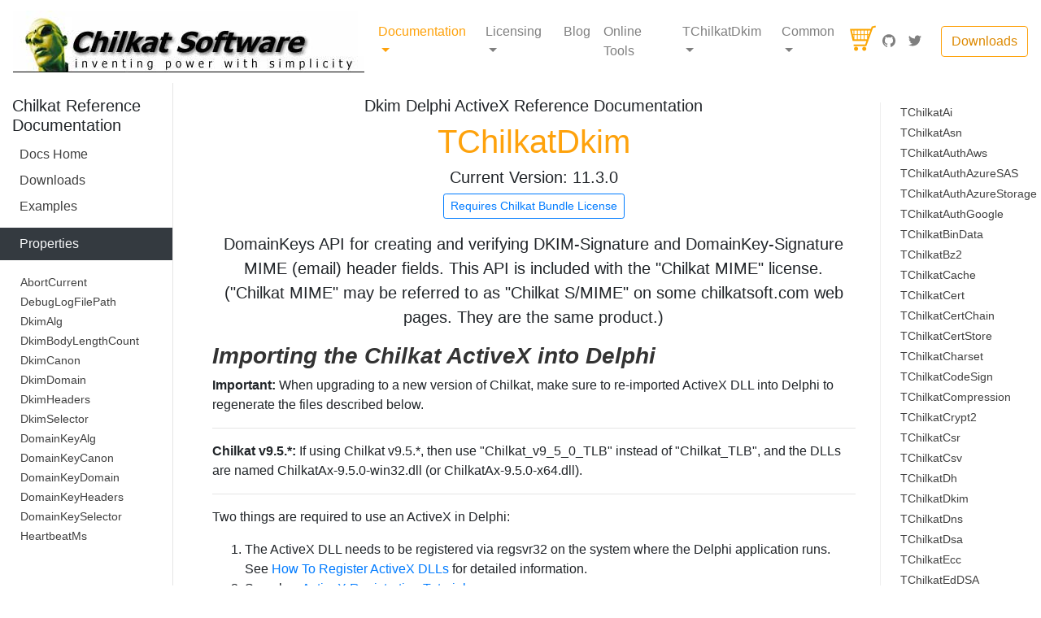

--- FILE ---
content_type: text/html
request_url: https://www.chilkatsoft.com/refdoc/delphiDkimRef.html
body_size: 58803
content:
<!doctype html>
<html lang="en">
  <head>
  <!-- include file="bsFrame/headLinks.shtml" ----------------------------------------------------------------------- -->
    <!-- Required meta tags -->
    <meta charset="utf-8">
    <meta name="viewport" content="width=device-width, initial-scale=1, shrink-to-fit=no">

    <!-- Bootstrap CSS -->
    <link rel="stylesheet" href="https://maxcdn.bootstrapcdn.com/bootstrap/4.0.0/css/bootstrap.min.css" integrity="sha384-Gn5384xqQ1aoWXA+058RXPxPg6fy4IWvTNh0E263XmFcJlSAwiGgFAW/dAiS6JXm" crossorigin="anonymous">
<link href="assets/css/chilkatBs.css" rel="stylesheet">
<link href="assets/css/refdoc.css" rel="stylesheet">


  <!-- include file="bs/default_head.shtml" ----------------------------------------------------------------------- -->
  <title>TChilkatDkim Delphi ActiveX Reference Documentation</title>
  
  <script>
  $(function () {
  $('[data-toggle="tooltip"]').tooltip()
})
</script>

  </head>
  <body>
   <a name="pageTop"></a> 
  <!-- include file="bsFrame/header.shtml" ----------------------------------------------------------------------- -->
  
  


<nav class="navbar navbar-expand-lg navbar-light bg-white">
  <a class="navbar-brand mr-0 mr-md-2" href="/" aria-label="Chilkat Software"><img src="/images/logoNew.jpg" />
</a>


    
    
    
    
    
    
      <div class="navbar-nav-scroll">
    <ul class="navbar-nav flex-row">
    
      <li class="nav-item dropdown active">
        <a class="nav-link dropdown-toggle" href="#" id="navbarDropdown" role="button" data-toggle="dropdown" aria-haspopup="true" aria-expanded="false">
          Documentation
        </a>
        <div class="dropdown-menu" aria-labelledby="navbarDropdown">
          <a class="dropdown-item" href="/relnotes.asp">ReadMe</a>
          <a class="dropdown-item" href="/reference.asp">Reference Documentation</a>
          <a class="dropdown-item" href="http://cknotes.com/category/release-notes/">Release Notes</a>
          <a class="dropdown-item" href="/testimonials.asp">Testimonials</a>
        </div>
      </li>
    
      <li class="nav-item dropdown">
        <a class="nav-link dropdown-toggle" href="#" id="navbarDropdown" role="button" data-toggle="dropdown" aria-haspopup="true" aria-expanded="false">
          Licensing
        </a>
        <div class="dropdown-menu" aria-labelledby="navbarDropdown">
          <a class="dropdown-item" href="/licensingExplained.asp">About Licensing</a>
          <a class="dropdown-item" href="/TrialInfo.asp">30-Day Trial</a>
        </div>
      </li>

      <li class="nav-item">
        <a class="nav-link" href="http://cknotes.com/">Blog</a>
      </li>
      <li class="nav-item">
        <a class="nav-link" href="https://tools.chilkat.io/">Online Tools</a>
      </li>
      
      <li class="nav-item dropdown">
        <a class="nav-link dropdown-toggle" href="#" id="navbarDropdown" role="button" data-toggle="dropdown" aria-haspopup="true" aria-expanded="false">
          TChilkatDkim
        </a>
        <div class="dropdown-menu" aria-labelledby="navbarDropdown">
        <a class="dropdown-item lang-dd-item" href="/refdoc/xChilkatDkimRef.html">ActiveX</a><a class="dropdown-item lang-dd-item" href="/refdoc/c_CkDkimRef.html">C</a><a class="dropdown-item lang-dd-item" href="/refdoc/csDkimRef.html">C#</a><a class="dropdown-item lang-dd-item" href="/refdoc/vcCkDkimRef.html">C++</a><a class="dropdown-item lang-dd-item" href="/refdoc/pythonCkDkimRef.html">CkPython</a><a class="dropdown-item lang-dd-item" href="/refdoc/dataflexDkimRef.html">DataFlex</a><a class="dropdown-item lang-dd-item" href="/refdoc/delphiDkimRef.html">Delphi ActiveX</a><a class="dropdown-item lang-dd-item" href="/refdoc/dd_CkDkimRef.html">Delphi DLL</a><a class="dropdown-item lang-dd-item" href="/refdoc/goLang_Dkim_Ref.html">Go</a><a class="dropdown-item lang-dd-item" href="/refdoc/javaCkDkimRef.html">Java</a><a class="dropdown-item lang-dd-item" href="/refdoc/nodejsDkimRef.html">Node.js</a><a class="dropdown-item lang-dd-item" href="/refdoc/objcCkoDkimRef.html">Objective-C</a><a class="dropdown-item lang-dd-item" href="/refdoc/perlCkDkimRef.html">Perl</a><a class="dropdown-item lang-dd-item" href="/refdoc/phpDkimRef.html">PHP ActiveX</a><a class="dropdown-item lang-dd-item" href="/refdoc/phpCkDkimRef.html">PHP Extension</a><a class="dropdown-item lang-dd-item" href="/refdoc/pbDkimRef.html">PureBasic</a><a class="dropdown-item lang-dd-item" href="/refdoc/pythonDkimRef.html">Python</a><a class="dropdown-item lang-dd-item" href="/refdoc/rubyCkDkimRef.html">Ruby</a><a class="dropdown-item lang-dd-item" href="/refdoc/swift_DkimRef.html">Swift</a><a class="dropdown-item lang-dd-item" href="/refdoc/tclDkimRef.html">Tcl</a><a class="dropdown-item lang-dd-item" href="/refdoc/wc_CkDkimWRef.html">Unicode C</a><a class="dropdown-item lang-dd-item" href="/refdoc/wcppCkDkimWRef.html">Unicode C++</a><a class="dropdown-item lang-dd-item" href="/refdoc/vbnetDkimRef.html">VB.NET</a><a class="dropdown-item lang-dd-item" href="/refdoc/xojoDkimRef.html">Xojo Plugin</a>
        </div>
      </li>
      <li class="nav-item dropdown">
        <a class="nav-link dropdown-toggle" href="#" id="navbarDropdown" role="button" data-toggle="dropdown" aria-haspopup="true" aria-expanded="false">
          Common
        </a>
        <div class="dropdown-menu" aria-labelledby="navbarDropdown">
        <a class="dropdown-item lang-dd-item" href="delphiBinDataRef.html">TChilkatBinData</a><a class="dropdown-item lang-dd-item" href="delphiCkDateTimeRef.html">TCkDateTime</a><a class="dropdown-item lang-dd-item" href="delphiCkStringRef.html">TCkString</a><a class="dropdown-item lang-dd-item" href="delphiJsonArrayRef.html">TChilkatJsonArray</a><a class="dropdown-item lang-dd-item" href="delphiJsonObjectRef.html">TChilkatJsonObject</a><a class="dropdown-item lang-dd-item" href="delphiStringBuilderRef.html">TChilkatStringBuilder</a><a class="dropdown-item lang-dd-item" href="delphiXmlRef.html">TChilkatXml</a>
        </div>
      </li>


    </ul>
  </div>
  

    
    
    
    
    
    
    
      <ul class="navbar-nav flex-row ml-md-auto d-none d-md-flex">

<li class="nav-item">
<a href="/purchase2.asp"><img src="/images/cart-76-32.gif" /></a>
</li>
    <li class="nav-item">
      <a class="nav-link p-2" href="https://github.com/chilkatsoft" target="_blank" rel="noopener" aria-label="GitHub"><svg class="navbar-nav-svg" xmlns="http://www.w3.org/2000/svg" viewbox="0 0 512 499.36" focusable="false"><title>GitHub</title><path d="M256 0C114.64 0 0 114.61 0 256c0 113.09 73.34 209 175.08 242.9 12.8 2.35 17.47-5.56 17.47-12.34 0-6.08-.22-22.18-.35-43.54-71.2 15.49-86.2-34.34-86.2-34.34-11.64-29.57-28.42-37.45-28.42-37.45-23.27-15.84 1.73-15.55 1.73-15.55 25.69 1.81 39.21 26.38 39.21 26.38 22.84 39.12 59.92 27.82 74.5 21.27 2.33-16.54 8.94-27.82 16.25-34.22-56.84-6.43-116.6-28.43-116.6-126.49 0-27.95 10-50.8 26.35-68.69-2.63-6.48-11.42-32.5 2.51-67.75 0 0 21.49-6.88 70.4 26.24a242.65 242.65 0 0 1 128.18 0c48.87-33.13 70.33-26.24 70.33-26.24 14 35.25 5.18 61.27 2.55 67.75 16.41 17.9 26.31 40.75 26.31 68.69 0 98.35-59.85 120-116.88 126.32 9.19 7.9 17.38 23.53 17.38 47.41 0 34.22-.31 61.83-.31 70.23 0 6.85 4.61 14.81 17.6 12.31C438.72 464.97 512 369.08 512 256.02 512 114.62 397.37 0 256 0z" fill="currentColor" fill-rule="evenodd"/></svg>
</a>
    </li>
    <li class="nav-item">
      <a class="nav-link p-2" href="https://twitter.com/chilkatsoft" target="_blank" rel="noopener" aria-label="Twitter"><svg class="navbar-nav-svg" xmlns="http://www.w3.org/2000/svg" viewbox="0 0 512 416.32" focusable="false"><title>Twitter</title><path d="M160.83 416.32c193.2 0 298.92-160.22 298.92-298.92 0-4.51 0-9-.2-13.52A214 214 0 0 0 512 49.38a212.93 212.93 0 0 1-60.44 16.6 105.7 105.7 0 0 0 46.3-58.19 209 209 0 0 1-66.79 25.37 105.09 105.09 0 0 0-181.73 71.91 116.12 116.12 0 0 0 2.66 24c-87.28-4.3-164.73-46.3-216.56-109.82A105.48 105.48 0 0 0 68 159.6a106.27 106.27 0 0 1-47.53-13.11v1.43a105.28 105.28 0 0 0 84.21 103.06 105.67 105.67 0 0 1-47.33 1.84 105.06 105.06 0 0 0 98.14 72.94A210.72 210.72 0 0 1 25 370.84a202.17 202.17 0 0 1-25-1.43 298.85 298.85 0 0 0 160.83 46.92" fill="currentColor"/></svg>
</a>
    </li>

  </ul>
    <a class="btn btn-bd-download d-none d-lg-inline-block mb-3 mb-md-0 ml-md-3" href="/downloads.asp">Downloads</a>
    
  </div>
</nav>
  
  
  
 
  
      <div class="container-fluid">
      <div class="row flex-xl-nowrap">
  <!--  include file="nav.shtml" ----------------------------------------------------------------------- -->
  
<!-- use "col-md-3" and "col-xl-2" for a wider left column... -->
  <div class="col-12 col-md-3 col-xl-2 bd-sidebar">

<nav class="bd-links" id="bd-docs-nav">
<div class="bd-toc-item">
<div class="container">
<h5>Chilkat Reference Documentation</h5></div>
<a class="nav-link ck-ref-top-item" href="/reference.asp">Docs Home</a>
<a class="nav-link ck-ref-top-item" href="/downloads.asp">Downloads</a>
<a class="nav-link ck-ref-top-item" href="https://www.example-code.com/">Examples</a>

<p class="nav-link ck-ref-hdr-item text-light bg-dark">Properties</p><a class="nav-link ck-ref-item" href="#AbortCurrent">AbortCurrent</a><a class="nav-link ck-ref-item" href="#DebugLogFilePath">DebugLogFilePath</a><a class="nav-link ck-ref-item" href="#DkimAlg">DkimAlg</a><a class="nav-link ck-ref-item" href="#DkimBodyLengthCount">DkimBodyLengthCount</a><a class="nav-link ck-ref-item" href="#DkimCanon">DkimCanon</a><a class="nav-link ck-ref-item" href="#DkimDomain">DkimDomain</a><a class="nav-link ck-ref-item" href="#DkimHeaders">DkimHeaders</a><a class="nav-link ck-ref-item" href="#DkimSelector">DkimSelector</a><a class="nav-link ck-ref-item" href="#DomainKeyAlg">DomainKeyAlg</a><a class="nav-link ck-ref-item" href="#DomainKeyCanon">DomainKeyCanon</a><a class="nav-link ck-ref-item" href="#DomainKeyDomain">DomainKeyDomain</a><a class="nav-link ck-ref-item" href="#DomainKeyHeaders">DomainKeyHeaders</a><a class="nav-link ck-ref-item" href="#DomainKeySelector">DomainKeySelector</a><a class="nav-link ck-ref-item" href="#HeartbeatMs">HeartbeatMs</a><a class="nav-link ck-ref-item" href="#LastBinaryResult">LastBinaryResult</a><a class="nav-link ck-ref-item" href="#LastErrorHtml">LastErrorHtml</a><a class="nav-link ck-ref-item" href="#LastErrorText">LastErrorText</a><a class="nav-link ck-ref-item" href="#LastErrorXml">LastErrorXml</a><a class="nav-link ck-ref-item" href="#LastMethodSuccess">LastMethodSuccess</a><a class="nav-link ck-ref-item" href="#LastStringResult">LastStringResult</a><a class="nav-link ck-ref-item" href="#LastStringResultLen">LastStringResultLen</a><a class="nav-link ck-ref-item" href="#VerboseLogging">VerboseLogging</a><a class="nav-link ck-ref-item" href="#VerifyInfo">VerifyInfo</a><a class="nav-link ck-ref-item" href="#Version">Version</a>
<p class="nav-link ck-ref-hdr-item text-light bg-dark">Methods</p><a class="nav-link ck-ref-item" href="#DkimSign">DkimSign</a><a class="nav-link ck-ref-item" href="#DkimVerify">DkimVerify</a><a class="nav-link ck-ref-item" href="#DomainKeySign">DomainKeySign</a><a class="nav-link ck-ref-item" href="#DomainKeyVerify">DomainKeyVerify</a><a class="nav-link ck-ref-item" href="#LoadPublicKey">LoadPublicKey</a><a class="nav-link ck-ref-item" href="#LoadPublicKeyFile">LoadPublicKeyFile</a><a class="nav-link ck-ref-item" href="#LoadTaskCaller">LoadTaskCaller</a><a class="nav-link ck-ref-item" href="#NumDkimSigs">NumDkimSigs</a><a class="nav-link ck-ref-item" href="#NumDomainKeySigs">NumDomainKeySigs</a><a class="nav-link ck-ref-item" href="#PrefetchPublicKey">PrefetchPublicKey</a><a class="nav-link ck-ref-item" href="#PrefetchPublicKeyAsync">PrefetchPublicKeyAsync</a><a class="nav-link ck-ref-item" href="#SetDkimPrivateKey">SetDkimPrivateKey</a><a class="nav-link ck-ref-item" href="#SetDomainKeyPrivateKey">SetDomainKeyPrivateKey</a>
<p class="nav-link ck-ref-hdr-item text-light bg-dark">Events</p><a class="nav-link ck-ref-item" href="#AbortCheck">AbortCheck</a><a class="nav-link ck-ref-item" href="#PercentDone">PercentDone</a><a class="nav-link ck-ref-item" href="#ProgressInfo">ProgressInfo</a><a class="nav-link ck-ref-item" href="#TaskCompleted">TaskCompleted</a>


</div>
</nav>
</div>

<!-- Right rail -->
<div class="d-none d-xl-block col-xl-2 bd-toc">
<ul class="section-nav">
<li class="toc-entry toc-h2"><a href="delphiAiRef.html">TChilkatAi</a></li><li class="toc-entry toc-h2"><a href="delphiAsnRef.html">TChilkatAsn</a></li><li class="toc-entry toc-h2"><a href="delphiAuthAwsRef.html">TChilkatAuthAws</a></li><li class="toc-entry toc-h2"><a href="delphiAuthAzureSASRef.html">TChilkatAuthAzureSAS</a></li><li class="toc-entry toc-h2"><a href="delphiAuthAzureStorageRef.html">TChilkatAuthAzureStorage</a></li><li class="toc-entry toc-h2"><a href="delphiAuthGoogleRef.html">TChilkatAuthGoogle</a></li><li class="toc-entry toc-h2"><a href="delphiBinDataRef.html">TChilkatBinData</a></li><li class="toc-entry toc-h2"><a href="delphiBz2Ref.html">TChilkatBz2</a></li><li class="toc-entry toc-h2"><a href="delphiCacheRef.html">TChilkatCache</a></li><li class="toc-entry toc-h2"><a href="delphiCertRef.html">TChilkatCert</a></li><li class="toc-entry toc-h2"><a href="delphiCertChainRef.html">TChilkatCertChain</a></li><li class="toc-entry toc-h2"><a href="delphiCertStoreRef.html">TChilkatCertStore</a></li><li class="toc-entry toc-h2"><a href="delphiCharsetRef.html">TChilkatCharset</a></li><li class="toc-entry toc-h2"><a href="delphiCodeSignRef.html">TChilkatCodeSign</a></li><li class="toc-entry toc-h2"><a href="delphiCompressionRef.html">TChilkatCompression</a></li><li class="toc-entry toc-h2"><a href="delphiCrypt2Ref.html">TChilkatCrypt2</a></li><li class="toc-entry toc-h2"><a href="delphiCsrRef.html">TChilkatCsr</a></li><li class="toc-entry toc-h2"><a href="delphiCsvRef.html">TChilkatCsv</a></li><li class="toc-entry toc-h2"><a href="delphiDhRef.html">TChilkatDh</a></li><li class="toc-entry toc-h2"><a href="delphiDkimRef.html">TChilkatDkim</a></li><li class="toc-entry toc-h2"><a href="delphiDnsRef.html">TChilkatDns</a></li><li class="toc-entry toc-h2"><a href="delphiDsaRef.html">TChilkatDsa</a></li><li class="toc-entry toc-h2"><a href="delphiEccRef.html">TChilkatEcc</a></li><li class="toc-entry toc-h2"><a href="delphiEdDSARef.html">TChilkatEdDSA</a></li><li class="toc-entry toc-h2"><a href="delphiEmailRef.html">TChilkatEmail</a></li><li class="toc-entry toc-h2"><a href="delphiEmailBundleRef.html">TChilkatEmailBundle</a></li><li class="toc-entry toc-h2"><a href="delphiFtp2Ref.html">TChilkatFtp2</a></li><li class="toc-entry toc-h2"><a href="delphiGlobalRef.html">TChilkatGlobal</a></li><li class="toc-entry toc-h2"><a href="delphiGzipRef.html">TChilkatGzip</a></li><li class="toc-entry toc-h2"><a href="delphiHashtableRef.html">TChilkatHashtable</a></li><li class="toc-entry toc-h2"><a href="delphiHttpRef.html">TChilkatHttp</a></li><li class="toc-entry toc-h2"><a href="delphiHttpRequestRef.html">TChilkatHttpRequest</a></li><li class="toc-entry toc-h2"><a href="delphiHttpResponseRef.html">TChilkatHttpResponse</a></li><li class="toc-entry toc-h2"><a href="delphiImapRef.html">TChilkatImap</a></li><li class="toc-entry toc-h2"><a href="delphiJavaKeyStoreRef.html">TChilkatJavaKeyStore</a></li><li class="toc-entry toc-h2"><a href="delphiJsonArrayRef.html">TChilkatJsonArray</a></li><li class="toc-entry toc-h2"><a href="delphiJsonObjectRef.html">TChilkatJsonObject</a></li><li class="toc-entry toc-h2"><a href="delphiJweRef.html">TChilkatJwe</a></li><li class="toc-entry toc-h2"><a href="delphiJwsRef.html">TChilkatJws</a></li><li class="toc-entry toc-h2"><a href="delphiJwtRef.html">TChilkatJwt</a></li><li class="toc-entry toc-h2"><a href="delphiLogRef.html">TChilkatLog</a></li><li class="toc-entry toc-h2"><a href="delphiMailManRef.html">TChilkatMailMan</a></li><li class="toc-entry toc-h2"><a href="delphiMhtRef.html">TChilkatMht</a></li><li class="toc-entry toc-h2"><a href="delphiMimeRef.html">TChilkatMime</a></li><li class="toc-entry toc-h2"><a href="delphiNtlmRef.html">TChilkatNtlm</a></li><li class="toc-entry toc-h2"><a href="delphiOAuth1Ref.html">TChilkatOAuth1</a></li><li class="toc-entry toc-h2"><a href="delphiOAuth2Ref.html">TChilkatOAuth2</a></li><li class="toc-entry toc-h2"><a href="delphiPdfRef.html">TChilkatPdf</a></li><li class="toc-entry toc-h2"><a href="delphiPemRef.html">TChilkatPem</a></li><li class="toc-entry toc-h2"><a href="delphiPfxRef.html">TChilkatPfx</a></li><li class="toc-entry toc-h2"><a href="delphiPkcs11Ref.html">TChilkatPkcs11</a></li><li class="toc-entry toc-h2"><a href="delphiPrngRef.html">TChilkatPrng</a></li><li class="toc-entry toc-h2"><a href="delphiRestRef.html">TChilkatRest</a></li><li class="toc-entry toc-h2"><a href="delphiRsaRef.html">TChilkatRsa</a></li><li class="toc-entry toc-h2"><a href="delphiSCardRef.html">TChilkatSCard</a></li><li class="toc-entry toc-h2"><a href="delphiScMinidriverRef.html">TChilkatScMinidriver</a></li><li class="toc-entry toc-h2"><a href="delphiScpRef.html">TChilkatScp</a></li><li class="toc-entry toc-h2"><a href="delphiSecretsRef.html">TChilkatSecrets</a></li><li class="toc-entry toc-h2"><a href="delphiSecureStringRef.html">TChilkatSecureString</a></li><li class="toc-entry toc-h2"><a href="delphiServerSentEventRef.html">TChilkatServerSentEvent</a></li><li class="toc-entry toc-h2"><a href="delphiSFtpRef.html">TChilkatSFtp</a></li><li class="toc-entry toc-h2"><a href="delphiSFtpDirRef.html">TChilkatSFtpDir</a></li><li class="toc-entry toc-h2"><a href="delphiSFtpFileRef.html">TChilkatSFtpFile</a></li><li class="toc-entry toc-h2"><a href="delphiSocketRef.html">TChilkatSocket</a></li><li class="toc-entry toc-h2"><a href="delphiSpiderRef.html">TChilkatSpider</a></li><li class="toc-entry toc-h2"><a href="delphiSshRef.html">TChilkatSsh</a></li><li class="toc-entry toc-h2"><a href="delphiSshKeyRef.html">TChilkatSshKey</a></li><li class="toc-entry toc-h2"><a href="delphiSshTunnelRef.html">TChilkatSshTunnel</a></li><li class="toc-entry toc-h2"><a href="delphiStreamRef.html">TChilkatStream</a></li><li class="toc-entry toc-h2"><a href="delphiStringBuilderRef.html">TChilkatStringBuilder</a></li><li class="toc-entry toc-h2"><a href="delphiStringTableRef.html">TChilkatStringTable</a></li><li class="toc-entry toc-h2"><a href="delphiTarRef.html">TChilkatTar</a></li><li class="toc-entry toc-h2"><a href="delphiTaskRef.html">TChilkatTask</a></li><li class="toc-entry toc-h2"><a href="delphiTaskChainRef.html">TChilkatTaskChain</a></li><li class="toc-entry toc-h2"><a href="delphiTrustedRootsRef.html">TChilkatTrustedRoots</a></li><li class="toc-entry toc-h2"><a href="delphiUploadRef.html">TChilkatUpload</a></li><li class="toc-entry toc-h2"><a href="delphiUrlRef.html">TChilkatUrl</a></li><li class="toc-entry toc-h2"><a href="delphiWebSocketRef.html">TChilkatWebSocket</a></li><li class="toc-entry toc-h2"><a href="delphiXmlRef.html">TChilkatXml</a></li><li class="toc-entry toc-h2"><a href="delphiXmlCertVaultRef.html">TChilkatXmlCertVault</a></li><li class="toc-entry toc-h2"><a href="delphiXmlDSigRef.html">TChilkatXmlDSig</a></li><li class="toc-entry toc-h2"><a href="delphiXmlDSigGenRef.html">TChilkatXmlDSigGen</a></li><li class="toc-entry toc-h2"><a href="delphiXmpRef.html">TChilkatXmp</a></li><li class="toc-entry toc-h2"><a href="delphiZipRef.html">TChilkatZip</a></li><li class="toc-entry toc-h2"><a href="delphiZipCrcRef.html">TChilkatZipCrc</a></li><li class="toc-entry toc-h2"><a href="delphiZipEntryRef.html">TChilkatZipEntry</a></li><li class="toc-entry toc-h2"><a href="delphiCkDateTimeRef.html">TCkDateTime</a></li><li class="toc-entry toc-h2"><a href="delphiDirTreeRef.html">TCkDirTree</a></li><li class="toc-entry toc-h2"><a href="delphiFileAccessRef.html">TCkFileAccess</a></li><li class="toc-entry toc-h2"><a href="delphiCkStringRef.html">TCkString</a></li><li class="toc-entry toc-h2"><a href="delphiStringArrayRef.html">TCkStringArray</a></li><li class="toc-entry toc-h2"><a href="delphiDtObjRef.html">TDtObj</a></li><li class="toc-entry toc-h2"><a href="delphiHtmlToTextRef.html">THtmlToText</a></li><li class="toc-entry toc-h2"><a href="delphiHtmlToXmlRef.html">THtmlToXml</a></li><li class="toc-entry toc-h2"><a href="delphiMailboxesRef.html">TMailboxes</a></li><li class="toc-entry toc-h2"><a href="delphiMessageSetRef.html">TMessageSet</a></li><li class="toc-entry toc-h2"><a href="delphiPrivateKeyRef.html">TPrivateKey</a></li><li class="toc-entry toc-h2"><a href="delphiPublicKeyRef.html">TPublicKey</a></li><li class="toc-entry toc-h2"><a href="delphiUnixCompressRef.html">TUnixCompress</a></li>
</ul>
</div>

<main class="col-12 col-md-9 col-xl-8 py-md-3 pl-md-5 bd-content" role="main">

  <!-- include file="bsFrame/body_begin.shtml" ----------------------------------------------------------------------- -->
  
  
  <!-- include file="bs/default_body.shtml" ----------------------------------------------------------------------- -->
  <h5 class="text-center">Dkim Delphi ActiveX Reference Documentation</h5>
<h1 class="refdoc-h1 text-center">TChilkatDkim</h1>

<h5 class="text-center">Current Version: 11.3.0</h5>
<div class="text-center"><a type="button" class="btn btn-outline-primary btn-sm" href="/purchase">Requires Chilkat Bundle License</a></div>
<p class="lead text-center" style="margin-top: 16px">DomainKeys API for creating and verifying DKIM-Signature and DomainKey-Signature MIME (email) header fields.  This API is included with the "Chilkat MIME" license.   ("Chilkat MIME" may be referred to as "Chilkat S/MIME" on some chilkatsoft.com web pages.  They are the same product.)</p>
<h3 class="obj-cre-section">Importing the Chilkat ActiveX into Delphi</h3><p class="entry-text"><b>Important: </b>When upgrading to a new version of Chilkat, make sure to re-imported ActiveX DLL into Delphi to regenerate the files described below.</p><hr /><p class="entry-text"><b>Chilkat v9.5.*: </b>If using Chilkat v9.5.*, then use "Chilkat_v9_5_0_TLB" instead of "Chilkat_TLB", and the DLLs are named ChilkatAx-9.5.0-win32.dll (or ChilkatAx-9.5.0-x64.dll).</p><hr /><p class="entry-text">Two things are required to use an ActiveX in Delphi:</p><ol><li>The ActiveX DLL needs to be registered via regsvr32 on the system where the 
Delphi application runs.  See <a href="http://www.cknotes.com/?p=361">How To Register ActiveX DLLs</a> for detailed information.</li><li>See also: <a href="https://chilkatsoft.com/activex_dll_registration_tutorial.asp">ActiveX Registration Tutorial</a></li><li>The ActiveX component needs to be "imported". Use the Delphi Import Component Wizard
to import the Chilkat type library.  This creates the following files: Chilkat_TLB.pas and
Chilkat_TLB.dcr.  The Chilkat_TLB.pas should be added to your project.</li></ol><p class="entry-text">To import the Chilkat type library, do the following:</p><ol><li>In the Delphi RAD Studio, select the menu item "Component" --> "Import a Type Library".</li><li>Find "Chilkat ActiveX"  in the list and select it.  This will only appear in the list if the 
ChilkatAx-win32.dll (or ChilkatAx-x64.dll) has been registered w/ regsvr32.</li><li>Check the "Generate Component Wrappers" checkbox.</li><li>Select a directory where the unit files (.pas and .dcr) should be generated.</li><li>Select "Create Unit" and then "Finish".</li><li>Add the .pas to your Delphi project.</li></ol><p class="entry-text">To use a Chilkat ActiveX object in your Delphi code, add "Chilkat_TLB" to
the "uses" statement.  For example:</p><pre>uses
  Winapi.Windows, Winapi.Messages, System.SysUtils, System.Variants, System.Classes, Vcl.Graphics,
  Vcl.Controls, Vcl.Forms, Vcl.Dialogs, Vcl.StdCtrls, Chilkat_TLB;
</pre><h3 class="obj-cre-section">Object Creation</h3><pre><b>var</b>
obj: TChilkatDkim;
...
<b>begin</b>
obj := TChilkatDkim.Create(Self);
...
// When finished, free the object instance.
obj.Free();
</pre>

<h3 class="refdoc-section">Properties</h3><a name="AbortCurrent"></a><h5 class="font-weight-bold entry-hdr">AbortCurrent</h5><div class="entry-sig">property <span class="sig-entry-name">AbortCurrent</span>: Integer</div>

<div class="intro-version">Introduced in version <a href="http://cknotes.com/v9-5-0-58-update-new-features-fixes-changes-etc/">9.5.0.58</a></div>


<div class="entry-text"><p>When set to <code>1</code>, causes the currently running method to abort.  Methods that always finish quickly (i.e.have no length file operations or network communications) are not affected.  If no method is running, then this property is automatically reset to <code>0</code> when the next method is called.  When the abort occurs, this property is reset to <code>0</code>.  Both synchronous and asynchronous method calls can be aborted.  (A synchronous method call could be aborted by setting this property from a separate thread.)</p>
<a class="top-link" href="#top">top</a>
</div><a name="DebugLogFilePath"></a><h5 class="font-weight-bold entry-hdr">DebugLogFilePath</h5><div class="entry-sig">property <span class="sig-entry-name">DebugLogFilePath</span>: WideString</div>



<div class="entry-text"><p>If set to a file path, this property logs the LastErrorText of each Chilkat method or property call to the specified file. This logging helps identify the context and history of Chilkat calls leading up to any crash or hang, aiding in debugging. 
<p>Enabling the VerboseLogging property provides more detailed information.

This property is mainly used for debugging rare instances where a Chilkat method call causes a hang or crash, which should generally not happen. 
<p>
Possible causes of hangs include:
<ul>
<li>A timeout property set to 0, indicating an infinite timeout.</li>
<li>A hang occurring within an event callback in the application code.</li>
<li>An internal bug in the Chilkat code causing the hang.</li>
</ul></p><div class="card border-secondary mb-1 ck-card">
              <div class="card-header ck-card-hdr">More Information and Examples</div>
              <div class="card-body text-dark ck-card-body"><a class="nav-link ck-ref-link" href="https://www.example-code.com/delphiAx/debugLogFilePath.asp">Example showing how to use DebugLogFilePath.</a></div></div>
<a class="top-link" href="#top">top</a>
</div><a name="DkimAlg"></a><h5 class="font-weight-bold entry-hdr">DkimAlg</h5><div class="entry-sig">property <span class="sig-entry-name">DkimAlg</span>: WideString</div>



<div class="entry-text"><p>The signing algorithm to be used in creating the DKIM-Signature.  Possible values are <code>rsa-sha256</code> and <code>rsa-sha1</code>.  The default value is <code>rsa-sha256</code>.</p>
<a class="top-link" href="#top">top</a>
</div><a name="DkimBodyLengthCount"></a><h5 class="font-weight-bold entry-hdr">DkimBodyLengthCount</h5><div class="entry-sig">property <span class="sig-entry-name">DkimBodyLengthCount</span>: Integer</div>



<div class="entry-text"><p>Optional body length count to set a maximum number of body bytes to be hashed when creating the DKIM-Signature field.   The default value is 0, indicating that the entire body should be hashed.</p>
<a class="top-link" href="#top">top</a>
</div><a name="DkimCanon"></a><h5 class="font-weight-bold entry-hdr">DkimCanon</h5><div class="entry-sig">property <span class="sig-entry-name">DkimCanon</span>: WideString</div>



<div class="entry-text"><p>Canonicalization algorithm to be used for both header and body when creating the DKIM-Signature.  Possible values are <code>simple</code> and <code>relaxed</code>.  The default value is <code>relaxed</code>.</p>
<a class="top-link" href="#top">top</a>
</div><a name="DkimDomain"></a><h5 class="font-weight-bold entry-hdr">DkimDomain</h5><div class="entry-sig">property <span class="sig-entry-name">DkimDomain</span>: WideString</div>



<div class="entry-text"><p>The domain name of the signing domain when creating the DKIM-Signature.</p>
<a class="top-link" href="#top">top</a>
</div><a name="DkimHeaders"></a><h5 class="font-weight-bold entry-hdr">DkimHeaders</h5><div class="entry-sig">property <span class="sig-entry-name">DkimHeaders</span>: WideString</div>



<div class="entry-text"><p>A colon-separated list of header field names that identify headers presented to the signing algorithm when creating the DKIM-Signature.  The default value is: <code>mime-version:date:message-id:subject:from:to:content-type</code>.</p>
<a class="top-link" href="#top">top</a>
</div><a name="DkimSelector"></a><h5 class="font-weight-bold entry-hdr">DkimSelector</h5><div class="entry-sig">property <span class="sig-entry-name">DkimSelector</span>: WideString</div>



<div class="entry-text"><p>The selector to be used to form the DNS query for the public key.  This property applies to creating a DKIM-Signature.  For example, if the selector is <code>reykjavik</code> and the domain is <code>example-code.com</code>, then the DNS query would be for <code>reykjavik._domainkey.example-code.com</code>.</p>
<a class="top-link" href="#top">top</a>
</div><a name="DomainKeyAlg"></a><h5 class="font-weight-bold entry-hdr">DomainKeyAlg</h5><div class="entry-sig">property <span class="sig-entry-name">DomainKeyAlg</span>: WideString</div>



<div class="entry-text"><p>The signing algorithm to be used in creating the DomainKey-Signature.  The only possible value is <code>rsa-sha1</code>.  The default value is <code>rsa-sha1</code>.</p>
<a class="top-link" href="#top">top</a>
</div><a name="DomainKeyCanon"></a><h5 class="font-weight-bold entry-hdr">DomainKeyCanon</h5><div class="entry-sig">property <span class="sig-entry-name">DomainKeyCanon</span>: WideString</div>



<div class="entry-text"><p>Canonicalization algorithm to be used for when creating the DomainKey-Signature.  Possible values are <code>simple</code> and <code>nofws</code>.  The default value is <code>nofws</code>.</p>
<a class="top-link" href="#top">top</a>
</div><a name="DomainKeyDomain"></a><h5 class="font-weight-bold entry-hdr">DomainKeyDomain</h5><div class="entry-sig">property <span class="sig-entry-name">DomainKeyDomain</span>: WideString</div>



<div class="entry-text"><p>The domain name of the signing domain when creating the DomainKey-Signature.</p>
<a class="top-link" href="#top">top</a>
</div><a name="DomainKeyHeaders"></a><h5 class="font-weight-bold entry-hdr">DomainKeyHeaders</h5><div class="entry-sig">property <span class="sig-entry-name">DomainKeyHeaders</span>: WideString</div>



<div class="entry-text"><p>A colon-separated list of header field names that identify headers presented to the signing algorithm when creating the DomainKey-Signature.  The default value is: <code>mime-version:date:message-id:subject:from:to:content-type</code>.</p>
<a class="top-link" href="#top">top</a>
</div><a name="DomainKeySelector"></a><h5 class="font-weight-bold entry-hdr">DomainKeySelector</h5><div class="entry-sig">property <span class="sig-entry-name">DomainKeySelector</span>: WideString</div>



<div class="entry-text"><p>The selector to be used to form the DNS query for the public key.  This property applies to creating a DomainKey-Signature.  For example, if the selector is <code>reykjavik</code> and the domain is <code>example-code.com</code>, then the DNS query would be for <code>reykjavik._domainkey.example-code.com</code>.</p>
<a class="top-link" href="#top">top</a>
</div><a name="HeartbeatMs"></a><h5 class="font-weight-bold entry-hdr">HeartbeatMs</h5><div class="entry-sig">property <span class="sig-entry-name">HeartbeatMs</span>: Integer</div>



<div class="entry-text"><p>The interval in milliseconds between each <code><a href="#AbortCheck">AbortCheck</a></code> event callback, which enables an application to abort certain method calls before they complete. <strong>By default, HeartbeatMs is set to </strong><code>0</code><strong>, meaning no AbortCheck event callbacks will trigger.</strong></p><div class="card border-secondary mb-1 ck-card">
              <div class="card-header ck-card-hdr">More Information and Examples</div>
              <div class="card-body text-dark ck-card-body"><a class="nav-link ck-ref-link" href="https://www.chilkatsoft.com/event_callback_examples.asp">Event Callback Examples</a></div></div>
<a class="top-link" href="#top">top</a>
</div><a name="LastBinaryResult"></a><h5 class="font-weight-bold entry-hdr">LastBinaryResult</h5><div class="entry-sig">property <span class="sig-entry-name">LastBinaryResult</span>: OleVariant readonly</div>



<div class="entry-text"><p>This property is mainly used in SQL Server stored procedures to retrieve binary data from the last method call that returned binary data. It is only accessible if Chilkat.Global.KeepBinaryResult is set to <code>1</code>. This feature allows for the retrieval of large varbinary results in an SQL Server environment, which has restrictions on returning large data via method calls, though temp tables can handle binary properties.</p>
<a class="top-link" href="#top">top</a>
</div><a name="LastErrorHtml"></a><h5 class="font-weight-bold entry-hdr">LastErrorHtml</h5><div class="entry-sig">property <span class="sig-entry-name">LastErrorHtml</span>: WideString readonly</div>



<div class="entry-text"><p>Provides HTML-formatted information about the last called method or property. If a method call fails or behaves unexpectedly, check this property for details. Note that information is available regardless of the method call's success.</p>
<a class="top-link" href="#top">top</a>
</div><a name="LastErrorText"></a><h5 class="font-weight-bold entry-hdr">LastErrorText</h5><div class="entry-sig">property <span class="sig-entry-name">LastErrorText</span>: WideString readonly</div>



<div class="entry-text"><p>Provides plain text information about the last called method or property. If a method call fails or behaves unexpectedly, check this property for details. Note that information is available regardless of the method call's success.</p><div class="card border-secondary mb-1 ck-card">
              <div class="card-header ck-card-hdr">More Information and Examples</div>
              <div class="card-body text-dark ck-card-body"><a class="nav-link ck-ref-link" href="http://www.cknotes.com/?p=423">Concept of LastErrorText</a><a class="nav-link ck-ref-link" href="http://www.cknotes.com/?p=316">LastErrorText Standard Information</a></div></div>
<a class="top-link" href="#top">top</a>
</div><a name="LastErrorXml"></a><h5 class="font-weight-bold entry-hdr">LastErrorXml</h5><div class="entry-sig">property <span class="sig-entry-name">LastErrorXml</span>: WideString readonly</div>



<div class="entry-text"><p>Provides XML-formatted information about the last called method or property. If a method call fails or behaves unexpectedly, check this property for details. Note that information is available regardless of the method call's success.</p>
<a class="top-link" href="#top">top</a>
</div><a name="LastMethodSuccess"></a><h5 class="font-weight-bold entry-hdr">LastMethodSuccess</h5><div class="entry-sig">property <span class="sig-entry-name">LastMethodSuccess</span>: Integer</div>



<div class="entry-text"><p>Indicates the success or failure of the most recent method call: <code>1</code> means success, <code>0</code> means failure. This property remains unchanged by property setters or getters.  This method is present to address challenges in checking for null or Nothing returns in certain programming languages.  Note: This property does not apply to methods that return integer values or to boolean-returning methods where the boolean does not indicate success or failure.</p>
<a class="top-link" href="#top">top</a>
</div><a name="LastStringResult"></a><h5 class="font-weight-bold entry-hdr">LastStringResult</h5><div class="entry-sig">property <span class="sig-entry-name">LastStringResult</span>: WideString readonly</div>



<div class="entry-text"><p>In SQL Server stored procedures, this property holds the string return value of the most recent method call that returns a string. It is accessible only when Chilkat.Global.KeepStringResult is set to TRUE. SQL Server has limitations on string lengths returned from methods and properties, but temp tables can be used to access large strings.</p><div class="card border-secondary mb-1 ck-card">
              <div class="card-header ck-card-hdr">More Information and Examples</div>
              <div class="card-body text-dark ck-card-body"><a class="nav-link ck-ref-link" href="https://cknotes.com/sql_server_methods_returning_long_strings/">Long Strings Returned by ActiveX Methods in SQL Server</a></div></div>
<a class="top-link" href="#top">top</a>
</div><a name="LastStringResultLen"></a><h5 class="font-weight-bold entry-hdr">LastStringResultLen</h5><div class="entry-sig">property <span class="sig-entry-name">LastStringResultLen</span>: Integer readonly</div>



<div class="entry-text"><p>The length, in characters, of the string contained in the LastStringResult property.</p>
<a class="top-link" href="#top">top</a>
</div><a name="VerboseLogging"></a><h5 class="font-weight-bold entry-hdr">VerboseLogging</h5><div class="entry-sig">property <span class="sig-entry-name">VerboseLogging</span>: Integer</div>



<div class="entry-text"><p>If set to <code>1</code>, then the contents of LastErrorText (or LastErrorXml, or LastErrorHtml) may contain more verbose information. The default value is <code>0</code>.  Verbose logging should only be used for debugging.  The potentially large quantity of logged information may adversely affect peformance.</p>
<a class="top-link" href="#top">top</a>
</div><a name="VerifyInfo"></a><h5 class="font-weight-bold entry-hdr">VerifyInfo</h5><div class="entry-sig">property <span class="sig-entry-name">VerifyInfo</span>: WideString readonly</div>

<div class="intro-version">Introduced in version 9.5.0.76</div>


<div class="entry-text"><p>Contains JSON with information about the last DKIM or DomainKey signature verified (or verification failure).  The JSON will contain information like this:
<pre>
{
  "domain": "amazonses.com",
  "selector": "7v7vs6w47njt4pimodk5mmttbegzsi6n",
  "publicKey": "MIGfMA0GCSq...z6uqeQIDAQAB",
  "canonicalization": "relaxed/simple",
  "algorithm": "rsa-sha256",
  "signedHeaders": "Subject:From:To:Date:Mime-Version:Content-Type:References:Message-Id:Feedback-ID",
  "verified": "yes"
}
</pre></p><div class="card border-secondary mb-1 ck-card">
              <div class="card-header ck-card-hdr">More Information and Examples</div>
              <div class="card-body text-dark ck-card-body"><a class="nav-link ck-ref-link" href="https://www.example-code.com/delphiAx/dkim_verify_dkim_signatures.asp">Verify DKIM-Signature Headers in Downloaded Email</a></div></div>
<a class="top-link" href="#top">top</a>
</div><a name="Version"></a><h5 class="font-weight-bold entry-hdr">Version</h5><div class="entry-sig">property <span class="sig-entry-name">Version</span>: WideString readonly</div>



<div class="entry-text"><p>Version of the component/library, such as "10.1.0"</p><div class="card border-secondary mb-1 ck-card">
              <div class="card-header ck-card-hdr">More Information and Examples</div>
              <div class="card-body text-dark ck-card-body"><a class="nav-link ck-ref-link" href="https://www.example-code.com/delphiAx/chilkat_version.asp">How to get the Chilkat version at runtime.</a></div></div>
<a class="top-link" href="#top">top</a>
</div>
<h3 class="refdoc-section">Methods</h3><a name="DkimSign"></a><h5 class="font-weight-bold entry-hdr">DkimSign</h5><div class="entry-sig">function <span class="sig-entry-name">DkimSign</span>(mimeData: <a href="https://www.chilkatsoft.com/refdoc/delphiBinDataRef.html"><a href="https://www.chilkatsoft.com/refdoc/delphiBinDataRef.html">IChilkatBinData</a></a>): Integer;</div>

<div class="intro-version">Introduced in version <a href="http://cknotes.com/chilkat-v9-5-0-71-release-notes/">9.5.0.71</a></div>


<div class="entry-text"><p>Constructs and prepends a DKIM-Signature header to the MIME passed in <i>mimeData</i>.  Prior to calling this method, your program must set both the DkimDomain and DkimSelector properties, and it must load a private key by calling SetDkimPrivateKey.</p><p class="return-note">Returns 1 for success, 0 for failure.</p><div class="card border-secondary mb-1 ck-card">
              <div class="card-header ck-card-hdr">More Information and Examples</div>
              <div class="card-body text-dark ck-card-body"><a class="nav-link ck-ref-link" href="https://www.example-code.com/delphiAx/dkim_send_email.asp">Send DKIM Signed Email</a></div></div>
<a class="top-link" href="#top">top</a>
</div><a name="DkimVerify"></a><h5 class="font-weight-bold entry-hdr">DkimVerify</h5><div class="entry-sig">function <span class="sig-entry-name">DkimVerify</span>(sigIndex: Integer; mimeData: <a href="https://www.chilkatsoft.com/refdoc/delphiBinDataRef.html"><a href="https://www.chilkatsoft.com/refdoc/delphiBinDataRef.html">IChilkatBinData</a></a>): Integer;</div>

<div class="intro-version">Introduced in version <a href="http://cknotes.com/chilkat-v9-5-0-71-release-notes/">9.5.0.71</a></div>


<div class="entry-text"><p>Verifies the Nth DKIM-Signature header in the <i>mimeData</i>.  (In most cases, there is only one signature.)  The 1st signature is at <i>sigIndex</i> 0.
<p>
On return, the VerifyInfo property will contain additional information about the DKIM-Signature that was verified (or not verified).</p><p class="return-note">Returns 1 for success, 0 for failure.</p><div class="card border-secondary mb-1 ck-card">
              <div class="card-header ck-card-hdr">More Information and Examples</div>
              <div class="card-body text-dark ck-card-body"><a class="nav-link ck-ref-link" href="https://www.example-code.com/delphiAx/dkim_verify_dkim_signatures.asp">Verify DKIM-Signature Headers in Downloaded Email</a></div></div>
<a class="top-link" href="#top">top</a>
</div><a name="DomainKeySign"></a><h5 class="font-weight-bold entry-hdr">DomainKeySign</h5><div class="entry-sig">function <span class="sig-entry-name">DomainKeySign</span>(mimeData: <a href="https://www.chilkatsoft.com/refdoc/delphiBinDataRef.html"><a href="https://www.chilkatsoft.com/refdoc/delphiBinDataRef.html">IChilkatBinData</a></a>): Integer;</div>

<div class="intro-version">Introduced in version <a href="http://cknotes.com/chilkat-v9-5-0-71-release-notes/">9.5.0.71</a></div>


<div class="entry-text"><p>Constructs and prepends a DomainKey-Signature header to the MIME passed in <i>mimeData</i>.  Prior to calling this method, your program must set both the DomainKeyDomain and DomainKeySelector properties, and it must load a private key by calling SetDomainKeyPrivateKey.</p><p class="return-note">Returns 1 for success, 0 for failure.</p>
<a class="top-link" href="#top">top</a>
</div><a name="DomainKeyVerify"></a><h5 class="font-weight-bold entry-hdr">DomainKeyVerify</h5><div class="entry-sig">function <span class="sig-entry-name">DomainKeyVerify</span>(sigIndex: Integer; mimeData: <a href="https://www.chilkatsoft.com/refdoc/delphiBinDataRef.html"><a href="https://www.chilkatsoft.com/refdoc/delphiBinDataRef.html">IChilkatBinData</a></a>): Integer;</div>

<div class="intro-version">Introduced in version <a href="http://cknotes.com/chilkat-v9-5-0-71-release-notes/">9.5.0.71</a></div>


<div class="entry-text"><p>Verifies the Nth DomainKey-Signature header in the <i>mimeData</i>.  (In most cases, there is only one signature.)  The 1st signature is at <i>sigIndex</i> 0.
<p>
On return, the VerifyInfo property will contain additional information about the DKIM-Signature that was verified (or not verified).</p><p class="return-note">Returns 1 for success, 0 for failure.</p><div class="card border-secondary mb-1 ck-card">
              <div class="card-header ck-card-hdr">More Information and Examples</div>
              <div class="card-body text-dark ck-card-body"><a class="nav-link ck-ref-link" href="https://www.example-code.com/delphiAx/domainkey_verify_signatures.asp">Verify DomainKey-Signature Headers in Downloaded Email</a></div></div>
<a class="top-link" href="#top">top</a>
</div><a name="LoadPublicKey"></a><h5 class="font-weight-bold entry-hdr">LoadPublicKey</h5><div class="entry-sig">function <span class="sig-entry-name">LoadPublicKey</span>(selector: WideString; domain: WideString; publicKey: WideString): Integer;</div>



<div class="entry-text"><p>Caches a public key to be used for verifying DKIM and DomainKey signatures for a given selector and domain.  The <i>publicKey</i> is a string containing an RSA public key in any text format, such as XML, PEM, etc.  This method will automatically detect the format and load the public key correctly.  This method is useful for testing DKIM and DomainKey verification when your public key has not yet been installed in DNS.</p><p class="return-note">Returns 1 for success, 0 for failure.</p>
<a class="top-link" href="#top">top</a>
</div><a name="LoadPublicKeyFile"></a><h5 class="font-weight-bold entry-hdr">LoadPublicKeyFile</h5><div class="entry-sig">function <span class="sig-entry-name">LoadPublicKeyFile</span>(selector: WideString; domain: WideString; publicKeyFilepath: WideString): Integer;</div>



<div class="entry-text"><p>Caches a public key to be used for verifying DKIM and DomainKey signatures for a given selector and domain.  The <i>publicKeyFilepath</i> is a filepath of an RSA public key in any format.  This method will automatically detect the format and load the public key correctly.  This method is useful for testing DKIM and DomainKey verification when your public key has not yet been installed in DNS.</p><p class="return-note">Returns 1 for success, 0 for failure.</p>
<a class="top-link" href="#top">top</a>
</div><a name="LoadTaskCaller"></a><h5 class="font-weight-bold entry-hdr">LoadTaskCaller</h5><div class="entry-sig">function <span class="sig-entry-name">LoadTaskCaller</span>(task: <a href="https://www.chilkatsoft.com/refdoc/delphiTaskRef.html"><a href="https://www.chilkatsoft.com/refdoc/delphiTaskRef.html">IChilkatTask</a></a>): Integer;</div>

<div class="intro-version">Introduced in version 9.5.0.80</div>


<div class="entry-text"><p>Loads the caller of the task's async method.</p><p class="return-note">Returns 1 for success, 0 for failure.</p>
<a class="top-link" href="#top">top</a>
</div><a name="NumDkimSigs"></a><h5 class="font-weight-bold entry-hdr">NumDkimSigs</h5><div class="entry-sig">function <span class="sig-entry-name">NumDkimSigs</span>(mimeData: <a href="https://www.chilkatsoft.com/refdoc/delphiBinDataRef.html"><a href="https://www.chilkatsoft.com/refdoc/delphiBinDataRef.html">IChilkatBinData</a></a>): Integer;</div>

<div class="intro-version">Introduced in version 9.5.0.76</div>


<div class="entry-text"><p>Returns the number of DKIM-Signature header fields found in <i>mimeData</i>.</p><div class="card border-secondary mb-1 ck-card">
              <div class="card-header ck-card-hdr">More Information and Examples</div>
              <div class="card-body text-dark ck-card-body"><a class="nav-link ck-ref-link" href="https://www.example-code.com/delphiAx/dkim_verify_dkim_signatures.asp">Verify DKIM-Signature Headers in Downloaded Email</a></div></div>
<a class="top-link" href="#top">top</a>
</div><a name="NumDomainKeySigs"></a><h5 class="font-weight-bold entry-hdr">NumDomainKeySigs</h5><div class="entry-sig">function <span class="sig-entry-name">NumDomainKeySigs</span>(mimeData: <a href="https://www.chilkatsoft.com/refdoc/delphiBinDataRef.html"><a href="https://www.chilkatsoft.com/refdoc/delphiBinDataRef.html">IChilkatBinData</a></a>): Integer;</div>

<div class="intro-version">Introduced in version 9.5.0.76</div>


<div class="entry-text"><p>Returns the number of DomainKey-Signature header fields found in <i>mimeData</i>.</p><div class="card border-secondary mb-1 ck-card">
              <div class="card-header ck-card-hdr">More Information and Examples</div>
              <div class="card-body text-dark ck-card-body"><a class="nav-link ck-ref-link" href="https://www.example-code.com/delphiAx/domainkey_verify_signatures.asp">Verify DomainKey-Signature Headers in Downloaded Email</a></div></div>
<a class="top-link" href="#top">top</a>
</div><a name="PrefetchPublicKey"></a><h5 class="font-weight-bold entry-hdr">PrefetchPublicKey</h5><div class="entry-sig">function <span class="sig-entry-name">PrefetchPublicKey</span>(selector: WideString; domain: WideString): Integer;</div>



<div class="entry-text"><p>Useful if your application is going to verify many emails from a single domain (or a few domains).  This eliminates the need to do a DNS lookup to fetch the public key each time an email's DKIM or DomainKey signature is verified.
<p>
This method may be called multiple times -- once for each selector/domain to be pre-fetched.  The verify methods (VerifyDkimSignature and VerifyDomainKeySignature) will use a pre-fetched key if the selector and domain match.</p><p class="return-note">Returns 1 for success, 0 for failure.</p>
<a class="top-link" href="#top">top</a>
</div><a name="PrefetchPublicKeyAsync"></a><h5 class="font-weight-bold entry-hdr">PrefetchPublicKeyAsync <sup> <a href="http://www.example-code.com/delphiAx/async_task.asp" class="font-weight-light" data-toggle="tooltip"  title="How to Run an Asynchronous Task">(1)</a></sup></h5><div class="entry-sig">function <span class="sig-entry-name">PrefetchPublicKeyAsync</span>(selector: WideString; domain: WideString): <a href="https://www.chilkatsoft.com/refdoc/delphiTaskRef.html"><a href="https://www.chilkatsoft.com/refdoc/delphiTaskRef.html">IChilkatTask</a></a>;</div>



<div class="entry-text"><p>Creates an asynchronous task to call the PrefetchPublicKey method with the arguments provided.</p><p>Note: Async method event callbacks happen in the background thread.  Accessing and updating UI elements existing in the main thread may require special considerations.</p><p class="return-note">Returns <code>nil</code> on failure</p>
<a class="top-link" href="#top">top</a>
</div><a name="SetDkimPrivateKey"></a><h5 class="font-weight-bold entry-hdr">SetDkimPrivateKey</h5><div class="entry-sig">function <span class="sig-entry-name">SetDkimPrivateKey</span>(privateKey: <a href="https://www.chilkatsoft.com/refdoc/delphiPrivateKeyRef.html"><a href="https://www.chilkatsoft.com/refdoc/delphiPrivateKeyRef.html">IPrivateKey</a></a>): Integer;</div>

<div class="intro-version">Introduced in version <a href="http://cknotes.com/chilkat-v9-5-0-71-release-notes/">9.5.0.71</a></div>


<div class="entry-text"><p>Sets the private key file to be used for creating a DKIM-Signature.</p><p class="return-note">Returns 1 for success, 0 for failure.</p>
<a class="top-link" href="#top">top</a>
</div><a name="SetDomainKeyPrivateKey"></a><h5 class="font-weight-bold entry-hdr">SetDomainKeyPrivateKey</h5><div class="entry-sig">function <span class="sig-entry-name">SetDomainKeyPrivateKey</span>(privateKey: <a href="https://www.chilkatsoft.com/refdoc/delphiPrivateKeyRef.html"><a href="https://www.chilkatsoft.com/refdoc/delphiPrivateKeyRef.html">IPrivateKey</a></a>): Integer;</div>

<div class="intro-version">Introduced in version <a href="http://cknotes.com/chilkat-v9-5-0-71-release-notes/">9.5.0.71</a></div>


<div class="entry-text"><p>Sets the private key file to be used for creating a DomainKey-Signature.</p><p class="return-note">Returns 1 for success, 0 for failure.</p>
<a class="top-link" href="#top">top</a>
</div>
<a name="eventsOverview"></a><h3 class="refdoc-section">Events</h3><a name="AbortCheck"></a><h5 class="font-weight-bold entry-hdr">AbortCheck</h5><div class="entry-sig">procedure <span class="sig-entry-name">AbortCheck</span>(ASender: TObject;  out abort: Integer);</div>
<div class="entry-text"><p>Enables a method call to be aborted by triggering the AbortCheck event at intervals defined by the <code><a href="#HeartbeatMs">HeartbeatMs</a></code> property. If HeartbeatMs is set to its default value of 0, no events will occur. For instance, set HeartbeatMs to 200 to trigger 5 AbortCheck events per second. </p><div class="card border-secondary mb-1 ck-card">
              <div class="card-header ck-card-hdr">More Information and Examples</div>
              <div class="card-body text-dark ck-card-body"><a class="nav-link ck-ref-link" href="https://www.chilkatsoft.com/event_callback_examples.asp">Chilkat Event Callback Examples</a></div></div><p><b>Delphi ActiveX Event callback implementation:</b></p><pre>procedure TForm1.dkimAbortCheck(ASender: TObject;  out abort: Integer);
begin
    // Application code goes here...
end;


procedure TForm1.Button1Click(Sender: TObject);
var
  dkim: TChilkatDkim;

begin
  dkim := TChilkatDkim.Create(Self);
  dkim.OnAbortCheck := dkimAbortCheck;
  // ...</pre></div><a class="top-link" href="#top">top</a><a name="PercentDone"></a><h5 class="font-weight-bold entry-hdr">PercentDone</h5><div class="entry-sig">procedure <span class="sig-entry-name">PercentDone</span>(ASender: TObject;  pctDone: Integer; out abort: Integer);</div>
<div class="entry-text"><p>This provides the percentage completion for any method involving network communications or time-consuming processing, assuming the progress can be measured as a percentage. This event is triggered only when it's possible and logical to express the operation's progress as a percentage. The <i>pctDone</i> argument will range from 1 to 100. For methods that finish quickly, the number of PercentDone callbacks may vary, but the final callback will have <i>pctDone</i> equal to 100. For longer operations, callbacks will not exceed one per percentage point (e.g., 1, 2, 3, ..., 98, 99, 100).
<p>
The PercentDone callback also acts as an <code><a href="#AbortCheck">AbortCheck</a></code> event. For fast methods where PercentDone fires, an AbortCheck event may not trigger since the PercentDone callback already provides an opportunity to abort. For longer operations, where time between PercentDone callbacks is extended, AbortCheck callbacks enable more responsive operation termination.</p>
<p>        To abort the operation, set the <i>abort</i> output argument to <code>1</code>. This will cause the method to terminate and return a failure status or corresponding failure value.
</p></p><div class="card border-secondary mb-1 ck-card">
              <div class="card-header ck-card-hdr">More Information and Examples</div>
              <div class="card-body text-dark ck-card-body"><a class="nav-link ck-ref-link" href="https://www.chilkatsoft.com/event_callback_examples.asp">Chilkat Event Callback Examples</a></div></div><p><b>Delphi ActiveX Event callback implementation:</b></p><pre>procedure TForm1.dkimPercentDone(ASender: TObject;  pctDone: Integer; out abort: Integer);
begin
    // Application code goes here...
end;


procedure TForm1.Button1Click(Sender: TObject);
var
  dkim: TChilkatDkim;

begin
  dkim := TChilkatDkim.Create(Self);
  dkim.OnPercentDone := dkimPercentDone;
  // ...</pre></div><a class="top-link" href="#top">top</a><a name="ProgressInfo"></a><h5 class="font-weight-bold entry-hdr">ProgressInfo</h5><div class="entry-sig">procedure <span class="sig-entry-name">ProgressInfo</span>(ASender: TObject;  const name: WideString; const value: WideString);</div>
<div class="entry-text"><p>This event callback provides <code>tag name</code>/value pairs that detail what occurs during a method call. To discover existing tag names, create code to handle the event, emit the pairs, and review them. Most tag names are self-explanatory.</p><div class="card border-secondary mb-1 ck-card">
              <div class="card-header ck-card-hdr">More Information and Examples</div>
              <div class="card-body text-dark ck-card-body"><a class="nav-link ck-ref-link" href="https://www.chilkatsoft.com/event_callback_examples.asp">Chilkat Event Callback Examples</a></div></div><p><b>Delphi ActiveX Event callback implementation:</b></p><pre>procedure TForm1.dkimProgressInfo(ASender: TObject;  const name: WideString; const value: WideString);
begin
    // Application code goes here...
end;


procedure TForm1.Button1Click(Sender: TObject);
var
  dkim: TChilkatDkim;

begin
  dkim := TChilkatDkim.Create(Self);
  dkim.OnProgressInfo := dkimProgressInfo;
  // ...</pre></div><a class="top-link" href="#top">top</a><a name="TaskCompleted"></a><h5 class="font-weight-bold entry-hdr">TaskCompleted</h5><div class="entry-sig">procedure <span class="sig-entry-name">TaskCompleted</span>(ASender: TObject;  const task: <a href="https://www.chilkatsoft.com/refdoc/delphiTaskRef.html"><a href="https://www.chilkatsoft.com/refdoc/delphiTaskRef.html">IChilkatTask</a></a>);</div>
<div class="entry-text"><p>Called from the background thread when an asynchronous task completes.</p><div class="card border-secondary mb-1 ck-card">
              <div class="card-header ck-card-hdr">More Information and Examples</div>
              <div class="card-body text-dark ck-card-body"><a class="nav-link ck-ref-link" href="https://www.cknotes.com/delphi-taskcompleted-event-using-the-chilkat-activex/">Delphi TaskCompleted Event Callback Example</a></div></div><p><b>Delphi ActiveX Event callback implementation:</b></p><pre>procedure TForm1.dkimTaskCompleted(ASender: TObject;  const task: <a href="https://www.chilkatsoft.com/refdoc/delphiTaskRef.html"><a href="https://www.chilkatsoft.com/refdoc/delphiTaskRef.html">IChilkatTask</a></a>);
begin
    // Application code goes here...
end;


procedure TForm1.Button1Click(Sender: TObject);
var
  dkim: TChilkatDkim;

begin
  dkim := TChilkatDkim.Create(Self);
  dkim.OnTaskCompleted := dkimTaskCompleted;
  // ...</pre></div><a class="top-link" href="#top">top</a>


 
 
 
  
  <!-- include file="bsFrame/body_end.shtml" ----------------------------------------------------------------------- -->
  </main>
      </div>
    </div>


  <!-- include file="bsFrame/bsFooter.shtml" ----------------------------------------------------------------------- -->
  
  <!-- include file="bsFrame/bsjs.shtml" ----------------------------------------------------------------------- -->
      <!-- Optional JavaScript -->
    <!-- jQuery first, then Popper.js, then Bootstrap JS -->
    <script src="https://code.jquery.com/jquery-3.2.1.slim.min.js" integrity="sha384-KJ3o2DKtIkvYIK3UENzmM7KCkRr/rE9/Qpg6aAZGJwFDMVNA/GpGFF93hXpG5KkN" crossorigin="anonymous"></script>
    <script src="https://cdnjs.cloudflare.com/ajax/libs/popper.js/1.12.9/umd/popper.min.js" integrity="sha384-ApNbgh9B+Y1QKtv3Rn7W3mgPxhU9K/ScQsAP7hUibX39j7fakFPskvXusvfa0b4Q" crossorigin="anonymous"></script>
    <script src="https://maxcdn.bootstrapcdn.com/bootstrap/4.0.0/js/bootstrap.min.js" integrity="sha384-JZR6Spejh4U02d8jOt6vLEHfe/JQGiRRSQQxSfFWpi1MquVdAyjUar5+76PVCmYl" crossorigin="anonymous"></script>
    
    
  </body>
</html>


--- FILE ---
content_type: text/css; charset=utf-8
request_url: https://maxcdn.bootstrapcdn.com/bootstrap/4.0.0/css/bootstrap.min.css
body_size: 21494
content:
/*!
 * Bootstrap v4.0.0 (https://getbootstrap.com)
 * Copyright 2011-2018 The Bootstrap Authors
 * Copyright 2011-2018 Twitter, Inc.
 * Licensed under MIT (https://github.com/twbs/bootstrap/blob/master/LICENSE)
 */:root{--blue:#007bff;--indigo:#6610f2;--purple:#6f42c1;--pink:#e83e8c;--red:#dc3545;--orange:#fd7e14;--yellow:#ffc107;--green:#28a745;--teal:#20c997;--cyan:#17a2b8;--white:#fff;--gray:#6c757d;--gray-dark:#343a40;--primary:#007bff;--secondary:#6c757d;--success:#28a745;--info:#17a2b8;--warning:#ffc107;--danger:#dc3545;--light:#f8f9fa;--dark:#343a40;--breakpoint-xs:0;--breakpoint-sm:576px;--breakpoint-md:768px;--breakpoint-lg:992px;--breakpoint-xl:1200px;--font-family-sans-serif:-apple-system,BlinkMacSystemFont,"Segoe UI",Roboto,"Helvetica Neue",Arial,sans-serif,"Apple Color Emoji","Segoe UI Emoji","Segoe UI Symbol";--font-family-monospace:SFMono-Regular,Menlo,Monaco,Consolas,"Liberation Mono","Courier New",monospace}*,::after,::before{box-sizing:border-box}html{font-family:sans-serif;line-height:1.15;-webkit-text-size-adjust:100%;-ms-text-size-adjust:100%;-ms-overflow-style:scrollbar;-webkit-tap-highlight-color:transparent}@-ms-viewport{width:device-width}article,aside,dialog,figcaption,figure,footer,header,hgroup,main,nav,section{display:block}body{margin:0;font-family:-apple-system,BlinkMacSystemFont,"Segoe UI",Roboto,"Helvetica Neue",Arial,sans-serif,"Apple Color Emoji","Segoe UI Emoji","Segoe UI Symbol";font-size:1rem;font-weight:400;line-height:1.5;color:#212529;text-align:left;background-color:#fff}[tabindex="-1"]:focus{outline:0!important}hr{box-sizing:content-box;height:0;overflow:visible}h1,h2,h3,h4,h5,h6{margin-top:0;margin-bottom:.5rem}p{margin-top:0;margin-bottom:1rem}abbr[data-original-title],abbr[title]{text-decoration:underline;-webkit-text-decoration:underline dotted;text-decoration:underline dotted;cursor:help;border-bottom:0}address{margin-bottom:1rem;font-style:normal;line-height:inherit}dl,ol,ul{margin-top:0;margin-bottom:1rem}ol ol,ol ul,ul ol,ul ul{margin-bottom:0}dt{font-weight:700}dd{margin-bottom:.5rem;margin-left:0}blockquote{margin:0 0 1rem}dfn{font-style:italic}b,strong{font-weight:bolder}small{font-size:80%}sub,sup{position:relative;font-size:75%;line-height:0;vertical-align:baseline}sub{bottom:-.25em}sup{top:-.5em}a{color:#007bff;text-decoration:none;background-color:transparent;-webkit-text-decoration-skip:objects}a:hover{color:#0056b3;text-decoration:underline}a:not([href]):not([tabindex]){color:inherit;text-decoration:none}a:not([href]):not([tabindex]):focus,a:not([href]):not([tabindex]):hover{color:inherit;text-decoration:none}a:not([href]):not([tabindex]):focus{outline:0}code,kbd,pre,samp{font-family:monospace,monospace;font-size:1em}pre{margin-top:0;margin-bottom:1rem;overflow:auto;-ms-overflow-style:scrollbar}figure{margin:0 0 1rem}img{vertical-align:middle;border-style:none}svg:not(:root){overflow:hidden}table{border-collapse:collapse}caption{padding-top:.75rem;padding-bottom:.75rem;color:#6c757d;text-align:left;caption-side:bottom}th{text-align:inherit}label{display:inline-block;margin-bottom:.5rem}button{border-radius:0}button:focus{outline:1px dotted;outline:5px auto -webkit-focus-ring-color}button,input,optgroup,select,textarea{margin:0;font-family:inherit;font-size:inherit;line-height:inherit}button,input{overflow:visible}button,select{text-transform:none}[type=reset],[type=submit],button,html [type=button]{-webkit-appearance:button}[type=button]::-moz-focus-inner,[type=reset]::-moz-focus-inner,[type=submit]::-moz-focus-inner,button::-moz-focus-inner{padding:0;border-style:none}input[type=checkbox],input[type=radio]{box-sizing:border-box;padding:0}input[type=date],input[type=datetime-local],input[type=month],input[type=time]{-webkit-appearance:listbox}textarea{overflow:auto;resize:vertical}fieldset{min-width:0;padding:0;margin:0;border:0}legend{display:block;width:100%;max-width:100%;padding:0;margin-bottom:.5rem;font-size:1.5rem;line-height:inherit;color:inherit;white-space:normal}progress{vertical-align:baseline}[type=number]::-webkit-inner-spin-button,[type=number]::-webkit-outer-spin-button{height:auto}[type=search]{outline-offset:-2px;-webkit-appearance:none}[type=search]::-webkit-search-cancel-button,[type=search]::-webkit-search-decoration{-webkit-appearance:none}::-webkit-file-upload-button{font:inherit;-webkit-appearance:button}output{display:inline-block}summary{display:list-item;cursor:pointer}template{display:none}[hidden]{display:none!important}.h1,.h2,.h3,.h4,.h5,.h6,h1,h2,h3,h4,h5,h6{margin-bottom:.5rem;font-family:inherit;font-weight:500;line-height:1.2;color:inherit}.h1,h1{font-size:2.5rem}.h2,h2{font-size:2rem}.h3,h3{font-size:1.75rem}.h4,h4{font-size:1.5rem}.h5,h5{font-size:1.25rem}.h6,h6{font-size:1rem}.lead{font-size:1.25rem;font-weight:300}.display-1{font-size:6rem;font-weight:300;line-height:1.2}.display-2{font-size:5.5rem;font-weight:300;line-height:1.2}.display-3{font-size:4.5rem;font-weight:300;line-height:1.2}.display-4{font-size:3.5rem;font-weight:300;line-height:1.2}hr{margin-top:1rem;margin-bottom:1rem;border:0;border-top:1px solid rgba(0,0,0,.1)}.small,small{font-size:80%;font-weight:400}.mark,mark{padding:.2em;background-color:#fcf8e3}.list-unstyled{padding-left:0;list-style:none}.list-inline{padding-left:0;list-style:none}.list-inline-item{display:inline-block}.list-inline-item:not(:last-child){margin-right:.5rem}.initialism{font-size:90%;text-transform:uppercase}.blockquote{margin-bottom:1rem;font-size:1.25rem}.blockquote-footer{display:block;font-size:80%;color:#6c757d}.blockquote-footer::before{content:"\2014 \00A0"}.img-fluid{max-width:100%;height:auto}.img-thumbnail{padding:.25rem;background-color:#fff;border:1px solid #dee2e6;border-radius:.25rem;max-width:100%;height:auto}.figure{display:inline-block}.figure-img{margin-bottom:.5rem;line-height:1}.figure-caption{font-size:90%;color:#6c757d}code,kbd,pre,samp{font-family:SFMono-Regular,Menlo,Monaco,Consolas,"Liberation Mono","Courier New",monospace}code{font-size:87.5%;color:#e83e8c;word-break:break-word}a>code{color:inherit}kbd{padding:.2rem .4rem;font-size:87.5%;color:#fff;background-color:#212529;border-radius:.2rem}kbd kbd{padding:0;font-size:100%;font-weight:700}pre{display:block;font-size:87.5%;color:#212529}pre code{font-size:inherit;color:inherit;word-break:normal}.pre-scrollable{max-height:340px;overflow-y:scroll}.container{width:100%;padding-right:15px;padding-left:15px;margin-right:auto;margin-left:auto}@media (min-width:576px){.container{max-width:540px}}@media (min-width:768px){.container{max-width:720px}}@media (min-width:992px){.container{max-width:960px}}@media (min-width:1200px){.container{max-width:1140px}}.container-fluid{width:100%;padding-right:15px;padding-left:15px;margin-right:auto;margin-left:auto}.row{display:-webkit-box;display:-ms-flexbox;display:flex;-ms-flex-wrap:wrap;flex-wrap:wrap;margin-right:-15px;margin-left:-15px}.no-gutters{margin-right:0;margin-left:0}.no-gutters>.col,.no-gutters>[class*=col-]{padding-right:0;padding-left:0}.col,.col-1,.col-10,.col-11,.col-12,.col-2,.col-3,.col-4,.col-5,.col-6,.col-7,.col-8,.col-9,.col-auto,.col-lg,.col-lg-1,.col-lg-10,.col-lg-11,.col-lg-12,.col-lg-2,.col-lg-3,.col-lg-4,.col-lg-5,.col-lg-6,.col-lg-7,.col-lg-8,.col-lg-9,.col-lg-auto,.col-md,.col-md-1,.col-md-10,.col-md-11,.col-md-12,.col-md-2,.col-md-3,.col-md-4,.col-md-5,.col-md-6,.col-md-7,.col-md-8,.col-md-9,.col-md-auto,.col-sm,.col-sm-1,.col-sm-10,.col-sm-11,.col-sm-12,.col-sm-2,.col-sm-3,.col-sm-4,.col-sm-5,.col-sm-6,.col-sm-7,.col-sm-8,.col-sm-9,.col-sm-auto,.col-xl,.col-xl-1,.col-xl-10,.col-xl-11,.col-xl-12,.col-xl-2,.col-xl-3,.col-xl-4,.col-xl-5,.col-xl-6,.col-xl-7,.col-xl-8,.col-xl-9,.col-xl-auto{position:relative;width:100%;min-height:1px;padding-right:15px;padding-left:15px}.col{-ms-flex-preferred-size:0;flex-basis:0;-webkit-box-flex:1;-ms-flex-positive:1;flex-grow:1;max-width:100%}.col-auto{-webkit-box-flex:0;-ms-flex:0 0 auto;flex:0 0 auto;width:auto;max-width:none}.col-1{-webkit-box-flex:0;-ms-flex:0 0 8.333333%;flex:0 0 8.333333%;max-width:8.333333%}.col-2{-webkit-box-flex:0;-ms-flex:0 0 16.666667%;flex:0 0 16.666667%;max-width:16.666667%}.col-3{-webkit-box-flex:0;-ms-flex:0 0 25%;flex:0 0 25%;max-width:25%}.col-4{-webkit-box-flex:0;-ms-flex:0 0 33.333333%;flex:0 0 33.333333%;max-width:33.333333%}.col-5{-webkit-box-flex:0;-ms-flex:0 0 41.666667%;flex:0 0 41.666667%;max-width:41.666667%}.col-6{-webkit-box-flex:0;-ms-flex:0 0 50%;flex:0 0 50%;max-width:50%}.col-7{-webkit-box-flex:0;-ms-flex:0 0 58.333333%;flex:0 0 58.333333%;max-width:58.333333%}.col-8{-webkit-box-flex:0;-ms-flex:0 0 66.666667%;flex:0 0 66.666667%;max-width:66.666667%}.col-9{-webkit-box-flex:0;-ms-flex:0 0 75%;flex:0 0 75%;max-width:75%}.col-10{-webkit-box-flex:0;-ms-flex:0 0 83.333333%;flex:0 0 83.333333%;max-width:83.333333%}.col-11{-webkit-box-flex:0;-ms-flex:0 0 91.666667%;flex:0 0 91.666667%;max-width:91.666667%}.col-12{-webkit-box-flex:0;-ms-flex:0 0 100%;flex:0 0 100%;max-width:100%}.order-first{-webkit-box-ordinal-group:0;-ms-flex-order:-1;order:-1}.order-last{-webkit-box-ordinal-group:14;-ms-flex-order:13;order:13}.order-0{-webkit-box-ordinal-group:1;-ms-flex-order:0;order:0}.order-1{-webkit-box-ordinal-group:2;-ms-flex-order:1;order:1}.order-2{-webkit-box-ordinal-group:3;-ms-flex-order:2;order:2}.order-3{-webkit-box-ordinal-group:4;-ms-flex-order:3;order:3}.order-4{-webkit-box-ordinal-group:5;-ms-flex-order:4;order:4}.order-5{-webkit-box-ordinal-group:6;-ms-flex-order:5;order:5}.order-6{-webkit-box-ordinal-group:7;-ms-flex-order:6;order:6}.order-7{-webkit-box-ordinal-group:8;-ms-flex-order:7;order:7}.order-8{-webkit-box-ordinal-group:9;-ms-flex-order:8;order:8}.order-9{-webkit-box-ordinal-group:10;-ms-flex-order:9;order:9}.order-10{-webkit-box-ordinal-group:11;-ms-flex-order:10;order:10}.order-11{-webkit-box-ordinal-group:12;-ms-flex-order:11;order:11}.order-12{-webkit-box-ordinal-group:13;-ms-flex-order:12;order:12}.offset-1{margin-left:8.333333%}.offset-2{margin-left:16.666667%}.offset-3{margin-left:25%}.offset-4{margin-left:33.333333%}.offset-5{margin-left:41.666667%}.offset-6{margin-left:50%}.offset-7{margin-left:58.333333%}.offset-8{margin-left:66.666667%}.offset-9{margin-left:75%}.offset-10{margin-left:83.333333%}.offset-11{margin-left:91.666667%}@media (min-width:576px){.col-sm{-ms-flex-preferred-size:0;flex-basis:0;-webkit-box-flex:1;-ms-flex-positive:1;flex-grow:1;max-width:100%}.col-sm-auto{-webkit-box-flex:0;-ms-flex:0 0 auto;flex:0 0 auto;width:auto;max-width:none}.col-sm-1{-webkit-box-flex:0;-ms-flex:0 0 8.333333%;flex:0 0 8.333333%;max-width:8.333333%}.col-sm-2{-webkit-box-flex:0;-ms-flex:0 0 16.666667%;flex:0 0 16.666667%;max-width:16.666667%}.col-sm-3{-webkit-box-flex:0;-ms-flex:0 0 25%;flex:0 0 25%;max-width:25%}.col-sm-4{-webkit-box-flex:0;-ms-flex:0 0 33.333333%;flex:0 0 33.333333%;max-width:33.333333%}.col-sm-5{-webkit-box-flex:0;-ms-flex:0 0 41.666667%;flex:0 0 41.666667%;max-width:41.666667%}.col-sm-6{-webkit-box-flex:0;-ms-flex:0 0 50%;flex:0 0 50%;max-width:50%}.col-sm-7{-webkit-box-flex:0;-ms-flex:0 0 58.333333%;flex:0 0 58.333333%;max-width:58.333333%}.col-sm-8{-webkit-box-flex:0;-ms-flex:0 0 66.666667%;flex:0 0 66.666667%;max-width:66.666667%}.col-sm-9{-webkit-box-flex:0;-ms-flex:0 0 75%;flex:0 0 75%;max-width:75%}.col-sm-10{-webkit-box-flex:0;-ms-flex:0 0 83.333333%;flex:0 0 83.333333%;max-width:83.333333%}.col-sm-11{-webkit-box-flex:0;-ms-flex:0 0 91.666667%;flex:0 0 91.666667%;max-width:91.666667%}.col-sm-12{-webkit-box-flex:0;-ms-flex:0 0 100%;flex:0 0 100%;max-width:100%}.order-sm-first{-webkit-box-ordinal-group:0;-ms-flex-order:-1;order:-1}.order-sm-last{-webkit-box-ordinal-group:14;-ms-flex-order:13;order:13}.order-sm-0{-webkit-box-ordinal-group:1;-ms-flex-order:0;order:0}.order-sm-1{-webkit-box-ordinal-group:2;-ms-flex-order:1;order:1}.order-sm-2{-webkit-box-ordinal-group:3;-ms-flex-order:2;order:2}.order-sm-3{-webkit-box-ordinal-group:4;-ms-flex-order:3;order:3}.order-sm-4{-webkit-box-ordinal-group:5;-ms-flex-order:4;order:4}.order-sm-5{-webkit-box-ordinal-group:6;-ms-flex-order:5;order:5}.order-sm-6{-webkit-box-ordinal-group:7;-ms-flex-order:6;order:6}.order-sm-7{-webkit-box-ordinal-group:8;-ms-flex-order:7;order:7}.order-sm-8{-webkit-box-ordinal-group:9;-ms-flex-order:8;order:8}.order-sm-9{-webkit-box-ordinal-group:10;-ms-flex-order:9;order:9}.order-sm-10{-webkit-box-ordinal-group:11;-ms-flex-order:10;order:10}.order-sm-11{-webkit-box-ordinal-group:12;-ms-flex-order:11;order:11}.order-sm-12{-webkit-box-ordinal-group:13;-ms-flex-order:12;order:12}.offset-sm-0{margin-left:0}.offset-sm-1{margin-left:8.333333%}.offset-sm-2{margin-left:16.666667%}.offset-sm-3{margin-left:25%}.offset-sm-4{margin-left:33.333333%}.offset-sm-5{margin-left:41.666667%}.offset-sm-6{margin-left:50%}.offset-sm-7{margin-left:58.333333%}.offset-sm-8{margin-left:66.666667%}.offset-sm-9{margin-left:75%}.offset-sm-10{margin-left:83.333333%}.offset-sm-11{margin-left:91.666667%}}@media (min-width:768px){.col-md{-ms-flex-preferred-size:0;flex-basis:0;-webkit-box-flex:1;-ms-flex-positive:1;flex-grow:1;max-width:100%}.col-md-auto{-webkit-box-flex:0;-ms-flex:0 0 auto;flex:0 0 auto;width:auto;max-width:none}.col-md-1{-webkit-box-flex:0;-ms-flex:0 0 8.333333%;flex:0 0 8.333333%;max-width:8.333333%}.col-md-2{-webkit-box-flex:0;-ms-flex:0 0 16.666667%;flex:0 0 16.666667%;max-width:16.666667%}.col-md-3{-webkit-box-flex:0;-ms-flex:0 0 25%;flex:0 0 25%;max-width:25%}.col-md-4{-webkit-box-flex:0;-ms-flex:0 0 33.333333%;flex:0 0 33.333333%;max-width:33.333333%}.col-md-5{-webkit-box-flex:0;-ms-flex:0 0 41.666667%;flex:0 0 41.666667%;max-width:41.666667%}.col-md-6{-webkit-box-flex:0;-ms-flex:0 0 50%;flex:0 0 50%;max-width:50%}.col-md-7{-webkit-box-flex:0;-ms-flex:0 0 58.333333%;flex:0 0 58.333333%;max-width:58.333333%}.col-md-8{-webkit-box-flex:0;-ms-flex:0 0 66.666667%;flex:0 0 66.666667%;max-width:66.666667%}.col-md-9{-webkit-box-flex:0;-ms-flex:0 0 75%;flex:0 0 75%;max-width:75%}.col-md-10{-webkit-box-flex:0;-ms-flex:0 0 83.333333%;flex:0 0 83.333333%;max-width:83.333333%}.col-md-11{-webkit-box-flex:0;-ms-flex:0 0 91.666667%;flex:0 0 91.666667%;max-width:91.666667%}.col-md-12{-webkit-box-flex:0;-ms-flex:0 0 100%;flex:0 0 100%;max-width:100%}.order-md-first{-webkit-box-ordinal-group:0;-ms-flex-order:-1;order:-1}.order-md-last{-webkit-box-ordinal-group:14;-ms-flex-order:13;order:13}.order-md-0{-webkit-box-ordinal-group:1;-ms-flex-order:0;order:0}.order-md-1{-webkit-box-ordinal-group:2;-ms-flex-order:1;order:1}.order-md-2{-webkit-box-ordinal-group:3;-ms-flex-order:2;order:2}.order-md-3{-webkit-box-ordinal-group:4;-ms-flex-order:3;order:3}.order-md-4{-webkit-box-ordinal-group:5;-ms-flex-order:4;order:4}.order-md-5{-webkit-box-ordinal-group:6;-ms-flex-order:5;order:5}.order-md-6{-webkit-box-ordinal-group:7;-ms-flex-order:6;order:6}.order-md-7{-webkit-box-ordinal-group:8;-ms-flex-order:7;order:7}.order-md-8{-webkit-box-ordinal-group:9;-ms-flex-order:8;order:8}.order-md-9{-webkit-box-ordinal-group:10;-ms-flex-order:9;order:9}.order-md-10{-webkit-box-ordinal-group:11;-ms-flex-order:10;order:10}.order-md-11{-webkit-box-ordinal-group:12;-ms-flex-order:11;order:11}.order-md-12{-webkit-box-ordinal-group:13;-ms-flex-order:12;order:12}.offset-md-0{margin-left:0}.offset-md-1{margin-left:8.333333%}.offset-md-2{margin-left:16.666667%}.offset-md-3{margin-left:25%}.offset-md-4{margin-left:33.333333%}.offset-md-5{margin-left:41.666667%}.offset-md-6{margin-left:50%}.offset-md-7{margin-left:58.333333%}.offset-md-8{margin-left:66.666667%}.offset-md-9{margin-left:75%}.offset-md-10{margin-left:83.333333%}.offset-md-11{margin-left:91.666667%}}@media (min-width:992px){.col-lg{-ms-flex-preferred-size:0;flex-basis:0;-webkit-box-flex:1;-ms-flex-positive:1;flex-grow:1;max-width:100%}.col-lg-auto{-webkit-box-flex:0;-ms-flex:0 0 auto;flex:0 0 auto;width:auto;max-width:none}.col-lg-1{-webkit-box-flex:0;-ms-flex:0 0 8.333333%;flex:0 0 8.333333%;max-width:8.333333%}.col-lg-2{-webkit-box-flex:0;-ms-flex:0 0 16.666667%;flex:0 0 16.666667%;max-width:16.666667%}.col-lg-3{-webkit-box-flex:0;-ms-flex:0 0 25%;flex:0 0 25%;max-width:25%}.col-lg-4{-webkit-box-flex:0;-ms-flex:0 0 33.333333%;flex:0 0 33.333333%;max-width:33.333333%}.col-lg-5{-webkit-box-flex:0;-ms-flex:0 0 41.666667%;flex:0 0 41.666667%;max-width:41.666667%}.col-lg-6{-webkit-box-flex:0;-ms-flex:0 0 50%;flex:0 0 50%;max-width:50%}.col-lg-7{-webkit-box-flex:0;-ms-flex:0 0 58.333333%;flex:0 0 58.333333%;max-width:58.333333%}.col-lg-8{-webkit-box-flex:0;-ms-flex:0 0 66.666667%;flex:0 0 66.666667%;max-width:66.666667%}.col-lg-9{-webkit-box-flex:0;-ms-flex:0 0 75%;flex:0 0 75%;max-width:75%}.col-lg-10{-webkit-box-flex:0;-ms-flex:0 0 83.333333%;flex:0 0 83.333333%;max-width:83.333333%}.col-lg-11{-webkit-box-flex:0;-ms-flex:0 0 91.666667%;flex:0 0 91.666667%;max-width:91.666667%}.col-lg-12{-webkit-box-flex:0;-ms-flex:0 0 100%;flex:0 0 100%;max-width:100%}.order-lg-first{-webkit-box-ordinal-group:0;-ms-flex-order:-1;order:-1}.order-lg-last{-webkit-box-ordinal-group:14;-ms-flex-order:13;order:13}.order-lg-0{-webkit-box-ordinal-group:1;-ms-flex-order:0;order:0}.order-lg-1{-webkit-box-ordinal-group:2;-ms-flex-order:1;order:1}.order-lg-2{-webkit-box-ordinal-group:3;-ms-flex-order:2;order:2}.order-lg-3{-webkit-box-ordinal-group:4;-ms-flex-order:3;order:3}.order-lg-4{-webkit-box-ordinal-group:5;-ms-flex-order:4;order:4}.order-lg-5{-webkit-box-ordinal-group:6;-ms-flex-order:5;order:5}.order-lg-6{-webkit-box-ordinal-group:7;-ms-flex-order:6;order:6}.order-lg-7{-webkit-box-ordinal-group:8;-ms-flex-order:7;order:7}.order-lg-8{-webkit-box-ordinal-group:9;-ms-flex-order:8;order:8}.order-lg-9{-webkit-box-ordinal-group:10;-ms-flex-order:9;order:9}.order-lg-10{-webkit-box-ordinal-group:11;-ms-flex-order:10;order:10}.order-lg-11{-webkit-box-ordinal-group:12;-ms-flex-order:11;order:11}.order-lg-12{-webkit-box-ordinal-group:13;-ms-flex-order:12;order:12}.offset-lg-0{margin-left:0}.offset-lg-1{margin-left:8.333333%}.offset-lg-2{margin-left:16.666667%}.offset-lg-3{margin-left:25%}.offset-lg-4{margin-left:33.333333%}.offset-lg-5{margin-left:41.666667%}.offset-lg-6{margin-left:50%}.offset-lg-7{margin-left:58.333333%}.offset-lg-8{margin-left:66.666667%}.offset-lg-9{margin-left:75%}.offset-lg-10{margin-left:83.333333%}.offset-lg-11{margin-left:91.666667%}}@media (min-width:1200px){.col-xl{-ms-flex-preferred-size:0;flex-basis:0;-webkit-box-flex:1;-ms-flex-positive:1;flex-grow:1;max-width:100%}.col-xl-auto{-webkit-box-flex:0;-ms-flex:0 0 auto;flex:0 0 auto;width:auto;max-width:none}.col-xl-1{-webkit-box-flex:0;-ms-flex:0 0 8.333333%;flex:0 0 8.333333%;max-width:8.333333%}.col-xl-2{-webkit-box-flex:0;-ms-flex:0 0 16.666667%;flex:0 0 16.666667%;max-width:16.666667%}.col-xl-3{-webkit-box-flex:0;-ms-flex:0 0 25%;flex:0 0 25%;max-width:25%}.col-xl-4{-webkit-box-flex:0;-ms-flex:0 0 33.333333%;flex:0 0 33.333333%;max-width:33.333333%}.col-xl-5{-webkit-box-flex:0;-ms-flex:0 0 41.666667%;flex:0 0 41.666667%;max-width:41.666667%}.col-xl-6{-webkit-box-flex:0;-ms-flex:0 0 50%;flex:0 0 50%;max-width:50%}.col-xl-7{-webkit-box-flex:0;-ms-flex:0 0 58.333333%;flex:0 0 58.333333%;max-width:58.333333%}.col-xl-8{-webkit-box-flex:0;-ms-flex:0 0 66.666667%;flex:0 0 66.666667%;max-width:66.666667%}.col-xl-9{-webkit-box-flex:0;-ms-flex:0 0 75%;flex:0 0 75%;max-width:75%}.col-xl-10{-webkit-box-flex:0;-ms-flex:0 0 83.333333%;flex:0 0 83.333333%;max-width:83.333333%}.col-xl-11{-webkit-box-flex:0;-ms-flex:0 0 91.666667%;flex:0 0 91.666667%;max-width:91.666667%}.col-xl-12{-webkit-box-flex:0;-ms-flex:0 0 100%;flex:0 0 100%;max-width:100%}.order-xl-first{-webkit-box-ordinal-group:0;-ms-flex-order:-1;order:-1}.order-xl-last{-webkit-box-ordinal-group:14;-ms-flex-order:13;order:13}.order-xl-0{-webkit-box-ordinal-group:1;-ms-flex-order:0;order:0}.order-xl-1{-webkit-box-ordinal-group:2;-ms-flex-order:1;order:1}.order-xl-2{-webkit-box-ordinal-group:3;-ms-flex-order:2;order:2}.order-xl-3{-webkit-box-ordinal-group:4;-ms-flex-order:3;order:3}.order-xl-4{-webkit-box-ordinal-group:5;-ms-flex-order:4;order:4}.order-xl-5{-webkit-box-ordinal-group:6;-ms-flex-order:5;order:5}.order-xl-6{-webkit-box-ordinal-group:7;-ms-flex-order:6;order:6}.order-xl-7{-webkit-box-ordinal-group:8;-ms-flex-order:7;order:7}.order-xl-8{-webkit-box-ordinal-group:9;-ms-flex-order:8;order:8}.order-xl-9{-webkit-box-ordinal-group:10;-ms-flex-order:9;order:9}.order-xl-10{-webkit-box-ordinal-group:11;-ms-flex-order:10;order:10}.order-xl-11{-webkit-box-ordinal-group:12;-ms-flex-order:11;order:11}.order-xl-12{-webkit-box-ordinal-group:13;-ms-flex-order:12;order:12}.offset-xl-0{margin-left:0}.offset-xl-1{margin-left:8.333333%}.offset-xl-2{margin-left:16.666667%}.offset-xl-3{margin-left:25%}.offset-xl-4{margin-left:33.333333%}.offset-xl-5{margin-left:41.666667%}.offset-xl-6{margin-left:50%}.offset-xl-7{margin-left:58.333333%}.offset-xl-8{margin-left:66.666667%}.offset-xl-9{margin-left:75%}.offset-xl-10{margin-left:83.333333%}.offset-xl-11{margin-left:91.666667%}}.table{width:100%;max-width:100%;margin-bottom:1rem;background-color:transparent}.table td,.table th{padding:.75rem;vertical-align:top;border-top:1px solid #dee2e6}.table thead th{vertical-align:bottom;border-bottom:2px solid #dee2e6}.table tbody+tbody{border-top:2px solid #dee2e6}.table .table{background-color:#fff}.table-sm td,.table-sm th{padding:.3rem}.table-bordered{border:1px solid #dee2e6}.table-bordered td,.table-bordered th{border:1px solid #dee2e6}.table-bordered thead td,.table-bordered thead th{border-bottom-width:2px}.table-striped tbody tr:nth-of-type(odd){background-color:rgba(0,0,0,.05)}.table-hover tbody tr:hover{background-color:rgba(0,0,0,.075)}.table-primary,.table-primary>td,.table-primary>th{background-color:#b8daff}.table-hover .table-primary:hover{background-color:#9fcdff}.table-hover .table-primary:hover>td,.table-hover .table-primary:hover>th{background-color:#9fcdff}.table-secondary,.table-secondary>td,.table-secondary>th{background-color:#d6d8db}.table-hover .table-secondary:hover{background-color:#c8cbcf}.table-hover .table-secondary:hover>td,.table-hover .table-secondary:hover>th{background-color:#c8cbcf}.table-success,.table-success>td,.table-success>th{background-color:#c3e6cb}.table-hover .table-success:hover{background-color:#b1dfbb}.table-hover .table-success:hover>td,.table-hover .table-success:hover>th{background-color:#b1dfbb}.table-info,.table-info>td,.table-info>th{background-color:#bee5eb}.table-hover .table-info:hover{background-color:#abdde5}.table-hover .table-info:hover>td,.table-hover .table-info:hover>th{background-color:#abdde5}.table-warning,.table-warning>td,.table-warning>th{background-color:#ffeeba}.table-hover .table-warning:hover{background-color:#ffe8a1}.table-hover .table-warning:hover>td,.table-hover .table-warning:hover>th{background-color:#ffe8a1}.table-danger,.table-danger>td,.table-danger>th{background-color:#f5c6cb}.table-hover .table-danger:hover{background-color:#f1b0b7}.table-hover .table-danger:hover>td,.table-hover .table-danger:hover>th{background-color:#f1b0b7}.table-light,.table-light>td,.table-light>th{background-color:#fdfdfe}.table-hover .table-light:hover{background-color:#ececf6}.table-hover .table-light:hover>td,.table-hover .table-light:hover>th{background-color:#ececf6}.table-dark,.table-dark>td,.table-dark>th{background-color:#c6c8ca}.table-hover .table-dark:hover{background-color:#b9bbbe}.table-hover .table-dark:hover>td,.table-hover .table-dark:hover>th{background-color:#b9bbbe}.table-active,.table-active>td,.table-active>th{background-color:rgba(0,0,0,.075)}.table-hover .table-active:hover{background-color:rgba(0,0,0,.075)}.table-hover .table-active:hover>td,.table-hover .table-active:hover>th{background-color:rgba(0,0,0,.075)}.table .thead-dark th{color:#fff;background-color:#212529;border-color:#32383e}.table .thead-light th{color:#495057;background-color:#e9ecef;border-color:#dee2e6}.table-dark{color:#fff;background-color:#212529}.table-dark td,.table-dark th,.table-dark thead th{border-color:#32383e}.table-dark.table-bordered{border:0}.table-dark.table-striped tbody tr:nth-of-type(odd){background-color:rgba(255,255,255,.05)}.table-dark.table-hover tbody tr:hover{background-color:rgba(255,255,255,.075)}@media (max-width:575.98px){.table-responsive-sm{display:block;width:100%;overflow-x:auto;-webkit-overflow-scrolling:touch;-ms-overflow-style:-ms-autohiding-scrollbar}.table-responsive-sm>.table-bordered{border:0}}@media (max-width:767.98px){.table-responsive-md{display:block;width:100%;overflow-x:auto;-webkit-overflow-scrolling:touch;-ms-overflow-style:-ms-autohiding-scrollbar}.table-responsive-md>.table-bordered{border:0}}@media (max-width:991.98px){.table-responsive-lg{display:block;width:100%;overflow-x:auto;-webkit-overflow-scrolling:touch;-ms-overflow-style:-ms-autohiding-scrollbar}.table-responsive-lg>.table-bordered{border:0}}@media (max-width:1199.98px){.table-responsive-xl{display:block;width:100%;overflow-x:auto;-webkit-overflow-scrolling:touch;-ms-overflow-style:-ms-autohiding-scrollbar}.table-responsive-xl>.table-bordered{border:0}}.table-responsive{display:block;width:100%;overflow-x:auto;-webkit-overflow-scrolling:touch;-ms-overflow-style:-ms-autohiding-scrollbar}.table-responsive>.table-bordered{border:0}.form-control{display:block;width:100%;padding:.375rem .75rem;font-size:1rem;line-height:1.5;color:#495057;background-color:#fff;background-clip:padding-box;border:1px solid #ced4da;border-radius:.25rem;transition:border-color .15s ease-in-out,box-shadow .15s ease-in-out}.form-control::-ms-expand{background-color:transparent;border:0}.form-control:focus{color:#495057;background-color:#fff;border-color:#80bdff;outline:0;box-shadow:0 0 0 .2rem rgba(0,123,255,.25)}.form-control::-webkit-input-placeholder{color:#6c757d;opacity:1}.form-control::-moz-placeholder{color:#6c757d;opacity:1}.form-control:-ms-input-placeholder{color:#6c757d;opacity:1}.form-control::-ms-input-placeholder{color:#6c757d;opacity:1}.form-control::placeholder{color:#6c757d;opacity:1}.form-control:disabled,.form-control[readonly]{background-color:#e9ecef;opacity:1}select.form-control:not([size]):not([multiple]){height:calc(2.25rem + 2px)}select.form-control:focus::-ms-value{color:#495057;background-color:#fff}.form-control-file,.form-control-range{display:block;width:100%}.col-form-label{padding-top:calc(.375rem + 1px);padding-bottom:calc(.375rem + 1px);margin-bottom:0;font-size:inherit;line-height:1.5}.col-form-label-lg{padding-top:calc(.5rem + 1px);padding-bottom:calc(.5rem + 1px);font-size:1.25rem;line-height:1.5}.col-form-label-sm{padding-top:calc(.25rem + 1px);padding-bottom:calc(.25rem + 1px);font-size:.875rem;line-height:1.5}.form-control-plaintext{display:block;width:100%;padding-top:.375rem;padding-bottom:.375rem;margin-bottom:0;line-height:1.5;background-color:transparent;border:solid transparent;border-width:1px 0}.form-control-plaintext.form-control-lg,.form-control-plaintext.form-control-sm,.input-group-lg>.form-control-plaintext.form-control,.input-group-lg>.input-group-append>.form-control-plaintext.btn,.input-group-lg>.input-group-append>.form-control-plaintext.input-group-text,.input-group-lg>.input-group-prepend>.form-control-plaintext.btn,.input-group-lg>.input-group-prepend>.form-control-plaintext.input-group-text,.input-group-sm>.form-control-plaintext.form-control,.input-group-sm>.input-group-append>.form-control-plaintext.btn,.input-group-sm>.input-group-append>.form-control-plaintext.input-group-text,.input-group-sm>.input-group-prepend>.form-control-plaintext.btn,.input-group-sm>.input-group-prepend>.form-control-plaintext.input-group-text{padding-right:0;padding-left:0}.form-control-sm,.input-group-sm>.form-control,.input-group-sm>.input-group-append>.btn,.input-group-sm>.input-group-append>.input-group-text,.input-group-sm>.input-group-prepend>.btn,.input-group-sm>.input-group-prepend>.input-group-text{padding:.25rem .5rem;font-size:.875rem;line-height:1.5;border-radius:.2rem}.input-group-sm>.input-group-append>select.btn:not([size]):not([multiple]),.input-group-sm>.input-group-append>select.input-group-text:not([size]):not([multiple]),.input-group-sm>.input-group-prepend>select.btn:not([size]):not([multiple]),.input-group-sm>.input-group-prepend>select.input-group-text:not([size]):not([multiple]),.input-group-sm>select.form-control:not([size]):not([multiple]),select.form-control-sm:not([size]):not([multiple]){height:calc(1.8125rem + 2px)}.form-control-lg,.input-group-lg>.form-control,.input-group-lg>.input-group-append>.btn,.input-group-lg>.input-group-append>.input-group-text,.input-group-lg>.input-group-prepend>.btn,.input-group-lg>.input-group-prepend>.input-group-text{padding:.5rem 1rem;font-size:1.25rem;line-height:1.5;border-radius:.3rem}.input-group-lg>.input-group-append>select.btn:not([size]):not([multiple]),.input-group-lg>.input-group-append>select.input-group-text:not([size]):not([multiple]),.input-group-lg>.input-group-prepend>select.btn:not([size]):not([multiple]),.input-group-lg>.input-group-prepend>select.input-group-text:not([size]):not([multiple]),.input-group-lg>select.form-control:not([size]):not([multiple]),select.form-control-lg:not([size]):not([multiple]){height:calc(2.875rem + 2px)}.form-group{margin-bottom:1rem}.form-text{display:block;margin-top:.25rem}.form-row{display:-webkit-box;display:-ms-flexbox;display:flex;-ms-flex-wrap:wrap;flex-wrap:wrap;margin-right:-5px;margin-left:-5px}.form-row>.col,.form-row>[class*=col-]{padding-right:5px;padding-left:5px}.form-check{position:relative;display:block;padding-left:1.25rem}.form-check-input{position:absolute;margin-top:.3rem;margin-left:-1.25rem}.form-check-input:disabled~.form-check-label{color:#6c757d}.form-check-label{margin-bottom:0}.form-check-inline{display:-webkit-inline-box;display:-ms-inline-flexbox;display:inline-flex;-webkit-box-align:center;-ms-flex-align:center;align-items:center;padding-left:0;margin-right:.75rem}.form-check-inline .form-check-input{position:static;margin-top:0;margin-right:.3125rem;margin-left:0}.valid-feedback{display:none;width:100%;margin-top:.25rem;font-size:80%;color:#28a745}.valid-tooltip{position:absolute;top:100%;z-index:5;display:none;max-width:100%;padding:.5rem;margin-top:.1rem;font-size:.875rem;line-height:1;color:#fff;background-color:rgba(40,167,69,.8);border-radius:.2rem}.custom-select.is-valid,.form-control.is-valid,.was-validated .custom-select:valid,.was-validated .form-control:valid{border-color:#28a745}.custom-select.is-valid:focus,.form-control.is-valid:focus,.was-validated .custom-select:valid:focus,.was-validated .form-control:valid:focus{border-color:#28a745;box-shadow:0 0 0 .2rem rgba(40,167,69,.25)}.custom-select.is-valid~.valid-feedback,.custom-select.is-valid~.valid-tooltip,.form-control.is-valid~.valid-feedback,.form-control.is-valid~.valid-tooltip,.was-validated .custom-select:valid~.valid-feedback,.was-validated .custom-select:valid~.valid-tooltip,.was-validated .form-control:valid~.valid-feedback,.was-validated .form-control:valid~.valid-tooltip{display:block}.form-check-input.is-valid~.form-check-label,.was-validated .form-check-input:valid~.form-check-label{color:#28a745}.form-check-input.is-valid~.valid-feedback,.form-check-input.is-valid~.valid-tooltip,.was-validated .form-check-input:valid~.valid-feedback,.was-validated .form-check-input:valid~.valid-tooltip{display:block}.custom-control-input.is-valid~.custom-control-label,.was-validated .custom-control-input:valid~.custom-control-label{color:#28a745}.custom-control-input.is-valid~.custom-control-label::before,.was-validated .custom-control-input:valid~.custom-control-label::before{background-color:#71dd8a}.custom-control-input.is-valid~.valid-feedback,.custom-control-input.is-valid~.valid-tooltip,.was-validated .custom-control-input:valid~.valid-feedback,.was-validated .custom-control-input:valid~.valid-tooltip{display:block}.custom-control-input.is-valid:checked~.custom-control-label::before,.was-validated .custom-control-input:valid:checked~.custom-control-label::before{background-color:#34ce57}.custom-control-input.is-valid:focus~.custom-control-label::before,.was-validated .custom-control-input:valid:focus~.custom-control-label::before{box-shadow:0 0 0 1px #fff,0 0 0 .2rem rgba(40,167,69,.25)}.custom-file-input.is-valid~.custom-file-label,.was-validated .custom-file-input:valid~.custom-file-label{border-color:#28a745}.custom-file-input.is-valid~.custom-file-label::before,.was-validated .custom-file-input:valid~.custom-file-label::before{border-color:inherit}.custom-file-input.is-valid~.valid-feedback,.custom-file-input.is-valid~.valid-tooltip,.was-validated .custom-file-input:valid~.valid-feedback,.was-validated .custom-file-input:valid~.valid-tooltip{display:block}.custom-file-input.is-valid:focus~.custom-file-label,.was-validated .custom-file-input:valid:focus~.custom-file-label{box-shadow:0 0 0 .2rem rgba(40,167,69,.25)}.invalid-feedback{display:none;width:100%;margin-top:.25rem;font-size:80%;color:#dc3545}.invalid-tooltip{position:absolute;top:100%;z-index:5;display:none;max-width:100%;padding:.5rem;margin-top:.1rem;font-size:.875rem;line-height:1;color:#fff;background-color:rgba(220,53,69,.8);border-radius:.2rem}.custom-select.is-invalid,.form-control.is-invalid,.was-validated .custom-select:invalid,.was-validated .form-control:invalid{border-color:#dc3545}.custom-select.is-invalid:focus,.form-control.is-invalid:focus,.was-validated .custom-select:invalid:focus,.was-validated .form-control:invalid:focus{border-color:#dc3545;box-shadow:0 0 0 .2rem rgba(220,53,69,.25)}.custom-select.is-invalid~.invalid-feedback,.custom-select.is-invalid~.invalid-tooltip,.form-control.is-invalid~.invalid-feedback,.form-control.is-invalid~.invalid-tooltip,.was-validated .custom-select:invalid~.invalid-feedback,.was-validated .custom-select:invalid~.invalid-tooltip,.was-validated .form-control:invalid~.invalid-feedback,.was-validated .form-control:invalid~.invalid-tooltip{display:block}.form-check-input.is-invalid~.form-check-label,.was-validated .form-check-input:invalid~.form-check-label{color:#dc3545}.form-check-input.is-invalid~.invalid-feedback,.form-check-input.is-invalid~.invalid-tooltip,.was-validated .form-check-input:invalid~.invalid-feedback,.was-validated .form-check-input:invalid~.invalid-tooltip{display:block}.custom-control-input.is-invalid~.custom-control-label,.was-validated .custom-control-input:invalid~.custom-control-label{color:#dc3545}.custom-control-input.is-invalid~.custom-control-label::before,.was-validated .custom-control-input:invalid~.custom-control-label::before{background-color:#efa2a9}.custom-control-input.is-invalid~.invalid-feedback,.custom-control-input.is-invalid~.invalid-tooltip,.was-validated .custom-control-input:invalid~.invalid-feedback,.was-validated .custom-control-input:invalid~.invalid-tooltip{display:block}.custom-control-input.is-invalid:checked~.custom-control-label::before,.was-validated .custom-control-input:invalid:checked~.custom-control-label::before{background-color:#e4606d}.custom-control-input.is-invalid:focus~.custom-control-label::before,.was-validated .custom-control-input:invalid:focus~.custom-control-label::before{box-shadow:0 0 0 1px #fff,0 0 0 .2rem rgba(220,53,69,.25)}.custom-file-input.is-invalid~.custom-file-label,.was-validated .custom-file-input:invalid~.custom-file-label{border-color:#dc3545}.custom-file-input.is-invalid~.custom-file-label::before,.was-validated .custom-file-input:invalid~.custom-file-label::before{border-color:inherit}.custom-file-input.is-invalid~.invalid-feedback,.custom-file-input.is-invalid~.invalid-tooltip,.was-validated .custom-file-input:invalid~.invalid-feedback,.was-validated .custom-file-input:invalid~.invalid-tooltip{display:block}.custom-file-input.is-invalid:focus~.custom-file-label,.was-validated .custom-file-input:invalid:focus~.custom-file-label{box-shadow:0 0 0 .2rem rgba(220,53,69,.25)}.form-inline{display:-webkit-box;display:-ms-flexbox;display:flex;-webkit-box-orient:horizontal;-webkit-box-direction:normal;-ms-flex-flow:row wrap;flex-flow:row wrap;-webkit-box-align:center;-ms-flex-align:center;align-items:center}.form-inline .form-check{width:100%}@media (min-width:576px){.form-inline label{display:-webkit-box;display:-ms-flexbox;display:flex;-webkit-box-align:center;-ms-flex-align:center;align-items:center;-webkit-box-pack:center;-ms-flex-pack:center;justify-content:center;margin-bottom:0}.form-inline .form-group{display:-webkit-box;display:-ms-flexbox;display:flex;-webkit-box-flex:0;-ms-flex:0 0 auto;flex:0 0 auto;-webkit-box-orient:horizontal;-webkit-box-direction:normal;-ms-flex-flow:row wrap;flex-flow:row wrap;-webkit-box-align:center;-ms-flex-align:center;align-items:center;margin-bottom:0}.form-inline .form-control{display:inline-block;width:auto;vertical-align:middle}.form-inline .form-control-plaintext{display:inline-block}.form-inline .input-group{width:auto}.form-inline .form-check{display:-webkit-box;display:-ms-flexbox;display:flex;-webkit-box-align:center;-ms-flex-align:center;align-items:center;-webkit-box-pack:center;-ms-flex-pack:center;justify-content:center;width:auto;padding-left:0}.form-inline .form-check-input{position:relative;margin-top:0;margin-right:.25rem;margin-left:0}.form-inline .custom-control{-webkit-box-align:center;-ms-flex-align:center;align-items:center;-webkit-box-pack:center;-ms-flex-pack:center;justify-content:center}.form-inline .custom-control-label{margin-bottom:0}}.btn{display:inline-block;font-weight:400;text-align:center;white-space:nowrap;vertical-align:middle;-webkit-user-select:none;-moz-user-select:none;-ms-user-select:none;user-select:none;border:1px solid transparent;padding:.375rem .75rem;font-size:1rem;line-height:1.5;border-radius:.25rem;transition:color .15s ease-in-out,background-color .15s ease-in-out,border-color .15s ease-in-out,box-shadow .15s ease-in-out}.btn:focus,.btn:hover{text-decoration:none}.btn.focus,.btn:focus{outline:0;box-shadow:0 0 0 .2rem rgba(0,123,255,.25)}.btn.disabled,.btn:disabled{opacity:.65}.btn:not(:disabled):not(.disabled){cursor:pointer}.btn:not(:disabled):not(.disabled).active,.btn:not(:disabled):not(.disabled):active{background-image:none}a.btn.disabled,fieldset:disabled a.btn{pointer-events:none}.btn-primary{color:#fff;background-color:#007bff;border-color:#007bff}.btn-primary:hover{color:#fff;background-color:#0069d9;border-color:#0062cc}.btn-primary.focus,.btn-primary:focus{box-shadow:0 0 0 .2rem rgba(0,123,255,.5)}.btn-primary.disabled,.btn-primary:disabled{color:#fff;background-color:#007bff;border-color:#007bff}.btn-primary:not(:disabled):not(.disabled).active,.btn-primary:not(:disabled):not(.disabled):active,.show>.btn-primary.dropdown-toggle{color:#fff;background-color:#0062cc;border-color:#005cbf}.btn-primary:not(:disabled):not(.disabled).active:focus,.btn-primary:not(:disabled):not(.disabled):active:focus,.show>.btn-primary.dropdown-toggle:focus{box-shadow:0 0 0 .2rem rgba(0,123,255,.5)}.btn-secondary{color:#fff;background-color:#6c757d;border-color:#6c757d}.btn-secondary:hover{color:#fff;background-color:#5a6268;border-color:#545b62}.btn-secondary.focus,.btn-secondary:focus{box-shadow:0 0 0 .2rem rgba(108,117,125,.5)}.btn-secondary.disabled,.btn-secondary:disabled{color:#fff;background-color:#6c757d;border-color:#6c757d}.btn-secondary:not(:disabled):not(.disabled).active,.btn-secondary:not(:disabled):not(.disabled):active,.show>.btn-secondary.dropdown-toggle{color:#fff;background-color:#545b62;border-color:#4e555b}.btn-secondary:not(:disabled):not(.disabled).active:focus,.btn-secondary:not(:disabled):not(.disabled):active:focus,.show>.btn-secondary.dropdown-toggle:focus{box-shadow:0 0 0 .2rem rgba(108,117,125,.5)}.btn-success{color:#fff;background-color:#28a745;border-color:#28a745}.btn-success:hover{color:#fff;background-color:#218838;border-color:#1e7e34}.btn-success.focus,.btn-success:focus{box-shadow:0 0 0 .2rem rgba(40,167,69,.5)}.btn-success.disabled,.btn-success:disabled{color:#fff;background-color:#28a745;border-color:#28a745}.btn-success:not(:disabled):not(.disabled).active,.btn-success:not(:disabled):not(.disabled):active,.show>.btn-success.dropdown-toggle{color:#fff;background-color:#1e7e34;border-color:#1c7430}.btn-success:not(:disabled):not(.disabled).active:focus,.btn-success:not(:disabled):not(.disabled):active:focus,.show>.btn-success.dropdown-toggle:focus{box-shadow:0 0 0 .2rem rgba(40,167,69,.5)}.btn-info{color:#fff;background-color:#17a2b8;border-color:#17a2b8}.btn-info:hover{color:#fff;background-color:#138496;border-color:#117a8b}.btn-info.focus,.btn-info:focus{box-shadow:0 0 0 .2rem rgba(23,162,184,.5)}.btn-info.disabled,.btn-info:disabled{color:#fff;background-color:#17a2b8;border-color:#17a2b8}.btn-info:not(:disabled):not(.disabled).active,.btn-info:not(:disabled):not(.disabled):active,.show>.btn-info.dropdown-toggle{color:#fff;background-color:#117a8b;border-color:#10707f}.btn-info:not(:disabled):not(.disabled).active:focus,.btn-info:not(:disabled):not(.disabled):active:focus,.show>.btn-info.dropdown-toggle:focus{box-shadow:0 0 0 .2rem rgba(23,162,184,.5)}.btn-warning{color:#212529;background-color:#ffc107;border-color:#ffc107}.btn-warning:hover{color:#212529;background-color:#e0a800;border-color:#d39e00}.btn-warning.focus,.btn-warning:focus{box-shadow:0 0 0 .2rem rgba(255,193,7,.5)}.btn-warning.disabled,.btn-warning:disabled{color:#212529;background-color:#ffc107;border-color:#ffc107}.btn-warning:not(:disabled):not(.disabled).active,.btn-warning:not(:disabled):not(.disabled):active,.show>.btn-warning.dropdown-toggle{color:#212529;background-color:#d39e00;border-color:#c69500}.btn-warning:not(:disabled):not(.disabled).active:focus,.btn-warning:not(:disabled):not(.disabled):active:focus,.show>.btn-warning.dropdown-toggle:focus{box-shadow:0 0 0 .2rem rgba(255,193,7,.5)}.btn-danger{color:#fff;background-color:#dc3545;border-color:#dc3545}.btn-danger:hover{color:#fff;background-color:#c82333;border-color:#bd2130}.btn-danger.focus,.btn-danger:focus{box-shadow:0 0 0 .2rem rgba(220,53,69,.5)}.btn-danger.disabled,.btn-danger:disabled{color:#fff;background-color:#dc3545;border-color:#dc3545}.btn-danger:not(:disabled):not(.disabled).active,.btn-danger:not(:disabled):not(.disabled):active,.show>.btn-danger.dropdown-toggle{color:#fff;background-color:#bd2130;border-color:#b21f2d}.btn-danger:not(:disabled):not(.disabled).active:focus,.btn-danger:not(:disabled):not(.disabled):active:focus,.show>.btn-danger.dropdown-toggle:focus{box-shadow:0 0 0 .2rem rgba(220,53,69,.5)}.btn-light{color:#212529;background-color:#f8f9fa;border-color:#f8f9fa}.btn-light:hover{color:#212529;background-color:#e2e6ea;border-color:#dae0e5}.btn-light.focus,.btn-light:focus{box-shadow:0 0 0 .2rem rgba(248,249,250,.5)}.btn-light.disabled,.btn-light:disabled{color:#212529;background-color:#f8f9fa;border-color:#f8f9fa}.btn-light:not(:disabled):not(.disabled).active,.btn-light:not(:disabled):not(.disabled):active,.show>.btn-light.dropdown-toggle{color:#212529;background-color:#dae0e5;border-color:#d3d9df}.btn-light:not(:disabled):not(.disabled).active:focus,.btn-light:not(:disabled):not(.disabled):active:focus,.show>.btn-light.dropdown-toggle:focus{box-shadow:0 0 0 .2rem rgba(248,249,250,.5)}.btn-dark{color:#fff;background-color:#343a40;border-color:#343a40}.btn-dark:hover{color:#fff;background-color:#23272b;border-color:#1d2124}.btn-dark.focus,.btn-dark:focus{box-shadow:0 0 0 .2rem rgba(52,58,64,.5)}.btn-dark.disabled,.btn-dark:disabled{color:#fff;background-color:#343a40;border-color:#343a40}.btn-dark:not(:disabled):not(.disabled).active,.btn-dark:not(:disabled):not(.disabled):active,.show>.btn-dark.dropdown-toggle{color:#fff;background-color:#1d2124;border-color:#171a1d}.btn-dark:not(:disabled):not(.disabled).active:focus,.btn-dark:not(:disabled):not(.disabled):active:focus,.show>.btn-dark.dropdown-toggle:focus{box-shadow:0 0 0 .2rem rgba(52,58,64,.5)}.btn-outline-primary{color:#007bff;background-color:transparent;background-image:none;border-color:#007bff}.btn-outline-primary:hover{color:#fff;background-color:#007bff;border-color:#007bff}.btn-outline-primary.focus,.btn-outline-primary:focus{box-shadow:0 0 0 .2rem rgba(0,123,255,.5)}.btn-outline-primary.disabled,.btn-outline-primary:disabled{color:#007bff;background-color:transparent}.btn-outline-primary:not(:disabled):not(.disabled).active,.btn-outline-primary:not(:disabled):not(.disabled):active,.show>.btn-outline-primary.dropdown-toggle{color:#fff;background-color:#007bff;border-color:#007bff}.btn-outline-primary:not(:disabled):not(.disabled).active:focus,.btn-outline-primary:not(:disabled):not(.disabled):active:focus,.show>.btn-outline-primary.dropdown-toggle:focus{box-shadow:0 0 0 .2rem rgba(0,123,255,.5)}.btn-outline-secondary{color:#6c757d;background-color:transparent;background-image:none;border-color:#6c757d}.btn-outline-secondary:hover{color:#fff;background-color:#6c757d;border-color:#6c757d}.btn-outline-secondary.focus,.btn-outline-secondary:focus{box-shadow:0 0 0 .2rem rgba(108,117,125,.5)}.btn-outline-secondary.disabled,.btn-outline-secondary:disabled{color:#6c757d;background-color:transparent}.btn-outline-secondary:not(:disabled):not(.disabled).active,.btn-outline-secondary:not(:disabled):not(.disabled):active,.show>.btn-outline-secondary.dropdown-toggle{color:#fff;background-color:#6c757d;border-color:#6c757d}.btn-outline-secondary:not(:disabled):not(.disabled).active:focus,.btn-outline-secondary:not(:disabled):not(.disabled):active:focus,.show>.btn-outline-secondary.dropdown-toggle:focus{box-shadow:0 0 0 .2rem rgba(108,117,125,.5)}.btn-outline-success{color:#28a745;background-color:transparent;background-image:none;border-color:#28a745}.btn-outline-success:hover{color:#fff;background-color:#28a745;border-color:#28a745}.btn-outline-success.focus,.btn-outline-success:focus{box-shadow:0 0 0 .2rem rgba(40,167,69,.5)}.btn-outline-success.disabled,.btn-outline-success:disabled{color:#28a745;background-color:transparent}.btn-outline-success:not(:disabled):not(.disabled).active,.btn-outline-success:not(:disabled):not(.disabled):active,.show>.btn-outline-success.dropdown-toggle{color:#fff;background-color:#28a745;border-color:#28a745}.btn-outline-success:not(:disabled):not(.disabled).active:focus,.btn-outline-success:not(:disabled):not(.disabled):active:focus,.show>.btn-outline-success.dropdown-toggle:focus{box-shadow:0 0 0 .2rem rgba(40,167,69,.5)}.btn-outline-info{color:#17a2b8;background-color:transparent;background-image:none;border-color:#17a2b8}.btn-outline-info:hover{color:#fff;background-color:#17a2b8;border-color:#17a2b8}.btn-outline-info.focus,.btn-outline-info:focus{box-shadow:0 0 0 .2rem rgba(23,162,184,.5)}.btn-outline-info.disabled,.btn-outline-info:disabled{color:#17a2b8;background-color:transparent}.btn-outline-info:not(:disabled):not(.disabled).active,.btn-outline-info:not(:disabled):not(.disabled):active,.show>.btn-outline-info.dropdown-toggle{color:#fff;background-color:#17a2b8;border-color:#17a2b8}.btn-outline-info:not(:disabled):not(.disabled).active:focus,.btn-outline-info:not(:disabled):not(.disabled):active:focus,.show>.btn-outline-info.dropdown-toggle:focus{box-shadow:0 0 0 .2rem rgba(23,162,184,.5)}.btn-outline-warning{color:#ffc107;background-color:transparent;background-image:none;border-color:#ffc107}.btn-outline-warning:hover{color:#212529;background-color:#ffc107;border-color:#ffc107}.btn-outline-warning.focus,.btn-outline-warning:focus{box-shadow:0 0 0 .2rem rgba(255,193,7,.5)}.btn-outline-warning.disabled,.btn-outline-warning:disabled{color:#ffc107;background-color:transparent}.btn-outline-warning:not(:disabled):not(.disabled).active,.btn-outline-warning:not(:disabled):not(.disabled):active,.show>.btn-outline-warning.dropdown-toggle{color:#212529;background-color:#ffc107;border-color:#ffc107}.btn-outline-warning:not(:disabled):not(.disabled).active:focus,.btn-outline-warning:not(:disabled):not(.disabled):active:focus,.show>.btn-outline-warning.dropdown-toggle:focus{box-shadow:0 0 0 .2rem rgba(255,193,7,.5)}.btn-outline-danger{color:#dc3545;background-color:transparent;background-image:none;border-color:#dc3545}.btn-outline-danger:hover{color:#fff;background-color:#dc3545;border-color:#dc3545}.btn-outline-danger.focus,.btn-outline-danger:focus{box-shadow:0 0 0 .2rem rgba(220,53,69,.5)}.btn-outline-danger.disabled,.btn-outline-danger:disabled{color:#dc3545;background-color:transparent}.btn-outline-danger:not(:disabled):not(.disabled).active,.btn-outline-danger:not(:disabled):not(.disabled):active,.show>.btn-outline-danger.dropdown-toggle{color:#fff;background-color:#dc3545;border-color:#dc3545}.btn-outline-danger:not(:disabled):not(.disabled).active:focus,.btn-outline-danger:not(:disabled):not(.disabled):active:focus,.show>.btn-outline-danger.dropdown-toggle:focus{box-shadow:0 0 0 .2rem rgba(220,53,69,.5)}.btn-outline-light{color:#f8f9fa;background-color:transparent;background-image:none;border-color:#f8f9fa}.btn-outline-light:hover{color:#212529;background-color:#f8f9fa;border-color:#f8f9fa}.btn-outline-light.focus,.btn-outline-light:focus{box-shadow:0 0 0 .2rem rgba(248,249,250,.5)}.btn-outline-light.disabled,.btn-outline-light:disabled{color:#f8f9fa;background-color:transparent}.btn-outline-light:not(:disabled):not(.disabled).active,.btn-outline-light:not(:disabled):not(.disabled):active,.show>.btn-outline-light.dropdown-toggle{color:#212529;background-color:#f8f9fa;border-color:#f8f9fa}.btn-outline-light:not(:disabled):not(.disabled).active:focus,.btn-outline-light:not(:disabled):not(.disabled):active:focus,.show>.btn-outline-light.dropdown-toggle:focus{box-shadow:0 0 0 .2rem rgba(248,249,250,.5)}.btn-outline-dark{color:#343a40;background-color:transparent;background-image:none;border-color:#343a40}.btn-outline-dark:hover{color:#fff;background-color:#343a40;border-color:#343a40}.btn-outline-dark.focus,.btn-outline-dark:focus{box-shadow:0 0 0 .2rem rgba(52,58,64,.5)}.btn-outline-dark.disabled,.btn-outline-dark:disabled{color:#343a40;background-color:transparent}.btn-outline-dark:not(:disabled):not(.disabled).active,.btn-outline-dark:not(:disabled):not(.disabled):active,.show>.btn-outline-dark.dropdown-toggle{color:#fff;background-color:#343a40;border-color:#343a40}.btn-outline-dark:not(:disabled):not(.disabled).active:focus,.btn-outline-dark:not(:disabled):not(.disabled):active:focus,.show>.btn-outline-dark.dropdown-toggle:focus{box-shadow:0 0 0 .2rem rgba(52,58,64,.5)}.btn-link{font-weight:400;color:#007bff;background-color:transparent}.btn-link:hover{color:#0056b3;text-decoration:underline;background-color:transparent;border-color:transparent}.btn-link.focus,.btn-link:focus{text-decoration:underline;border-color:transparent;box-shadow:none}.btn-link.disabled,.btn-link:disabled{color:#6c757d}.btn-group-lg>.btn,.btn-lg{padding:.5rem 1rem;font-size:1.25rem;line-height:1.5;border-radius:.3rem}.btn-group-sm>.btn,.btn-sm{padding:.25rem .5rem;font-size:.875rem;line-height:1.5;border-radius:.2rem}.btn-block{display:block;width:100%}.btn-block+.btn-block{margin-top:.5rem}input[type=button].btn-block,input[type=reset].btn-block,input[type=submit].btn-block{width:100%}.fade{opacity:0;transition:opacity .15s linear}.fade.show{opacity:1}.collapse{display:none}.collapse.show{display:block}tr.collapse.show{display:table-row}tbody.collapse.show{display:table-row-group}.collapsing{position:relative;height:0;overflow:hidden;transition:height .35s ease}.dropdown,.dropup{position:relative}.dropdown-toggle::after{display:inline-block;width:0;height:0;margin-left:.255em;vertical-align:.255em;content:"";border-top:.3em solid;border-right:.3em solid transparent;border-bottom:0;border-left:.3em solid transparent}.dropdown-toggle:empty::after{margin-left:0}.dropdown-menu{position:absolute;top:100%;left:0;z-index:1000;display:none;float:left;min-width:10rem;padding:.5rem 0;margin:.125rem 0 0;font-size:1rem;color:#212529;text-align:left;list-style:none;background-color:#fff;background-clip:padding-box;border:1px solid rgba(0,0,0,.15);border-radius:.25rem}.dropup .dropdown-menu{margin-top:0;margin-bottom:.125rem}.dropup .dropdown-toggle::after{display:inline-block;width:0;height:0;margin-left:.255em;vertical-align:.255em;content:"";border-top:0;border-right:.3em solid transparent;border-bottom:.3em solid;border-left:.3em solid transparent}.dropup .dropdown-toggle:empty::after{margin-left:0}.dropright .dropdown-menu{margin-top:0;margin-left:.125rem}.dropright .dropdown-toggle::after{display:inline-block;width:0;height:0;margin-left:.255em;vertical-align:.255em;content:"";border-top:.3em solid transparent;border-bottom:.3em solid transparent;border-left:.3em solid}.dropright .dropdown-toggle:empty::after{margin-left:0}.dropright .dropdown-toggle::after{vertical-align:0}.dropleft .dropdown-menu{margin-top:0;margin-right:.125rem}.dropleft .dropdown-toggle::after{display:inline-block;width:0;height:0;margin-left:.255em;vertical-align:.255em;content:""}.dropleft .dropdown-toggle::after{display:none}.dropleft .dropdown-toggle::before{display:inline-block;width:0;height:0;margin-right:.255em;vertical-align:.255em;content:"";border-top:.3em solid transparent;border-right:.3em solid;border-bottom:.3em solid transparent}.dropleft .dropdown-toggle:empty::after{margin-left:0}.dropleft .dropdown-toggle::before{vertical-align:0}.dropdown-divider{height:0;margin:.5rem 0;overflow:hidden;border-top:1px solid #e9ecef}.dropdown-item{display:block;width:100%;padding:.25rem 1.5rem;clear:both;font-weight:400;color:#212529;text-align:inherit;white-space:nowrap;background-color:transparent;border:0}.dropdown-item:focus,.dropdown-item:hover{color:#16181b;text-decoration:none;background-color:#f8f9fa}.dropdown-item.active,.dropdown-item:active{color:#fff;text-decoration:none;background-color:#007bff}.dropdown-item.disabled,.dropdown-item:disabled{color:#6c757d;background-color:transparent}.dropdown-menu.show{display:block}.dropdown-header{display:block;padding:.5rem 1.5rem;margin-bottom:0;font-size:.875rem;color:#6c757d;white-space:nowrap}.btn-group,.btn-group-vertical{position:relative;display:-webkit-inline-box;display:-ms-inline-flexbox;display:inline-flex;vertical-align:middle}.btn-group-vertical>.btn,.btn-group>.btn{position:relative;-webkit-box-flex:0;-ms-flex:0 1 auto;flex:0 1 auto}.btn-group-vertical>.btn:hover,.btn-group>.btn:hover{z-index:1}.btn-group-vertical>.btn.active,.btn-group-vertical>.btn:active,.btn-group-vertical>.btn:focus,.btn-group>.btn.active,.btn-group>.btn:active,.btn-group>.btn:focus{z-index:1}.btn-group .btn+.btn,.btn-group .btn+.btn-group,.btn-group .btn-group+.btn,.btn-group .btn-group+.btn-group,.btn-group-vertical .btn+.btn,.btn-group-vertical .btn+.btn-group,.btn-group-vertical .btn-group+.btn,.btn-group-vertical .btn-group+.btn-group{margin-left:-1px}.btn-toolbar{display:-webkit-box;display:-ms-flexbox;display:flex;-ms-flex-wrap:wrap;flex-wrap:wrap;-webkit-box-pack:start;-ms-flex-pack:start;justify-content:flex-start}.btn-toolbar .input-group{width:auto}.btn-group>.btn:first-child{margin-left:0}.btn-group>.btn-group:not(:last-child)>.btn,.btn-group>.btn:not(:last-child):not(.dropdown-toggle){border-top-right-radius:0;border-bottom-right-radius:0}.btn-group>.btn-group:not(:first-child)>.btn,.btn-group>.btn:not(:first-child){border-top-left-radius:0;border-bottom-left-radius:0}.dropdown-toggle-split{padding-right:.5625rem;padding-left:.5625rem}.dropdown-toggle-split::after{margin-left:0}.btn-group-sm>.btn+.dropdown-toggle-split,.btn-sm+.dropdown-toggle-split{padding-right:.375rem;padding-left:.375rem}.btn-group-lg>.btn+.dropdown-toggle-split,.btn-lg+.dropdown-toggle-split{padding-right:.75rem;padding-left:.75rem}.btn-group-vertical{-webkit-box-orient:vertical;-webkit-box-direction:normal;-ms-flex-direction:column;flex-direction:column;-webkit-box-align:start;-ms-flex-align:start;align-items:flex-start;-webkit-box-pack:center;-ms-flex-pack:center;justify-content:center}.btn-group-vertical .btn,.btn-group-vertical .btn-group{width:100%}.btn-group-vertical>.btn+.btn,.btn-group-vertical>.btn+.btn-group,.btn-group-vertical>.btn-group+.btn,.btn-group-vertical>.btn-group+.btn-group{margin-top:-1px;margin-left:0}.btn-group-vertical>.btn-group:not(:last-child)>.btn,.btn-group-vertical>.btn:not(:last-child):not(.dropdown-toggle){border-bottom-right-radius:0;border-bottom-left-radius:0}.btn-group-vertical>.btn-group:not(:first-child)>.btn,.btn-group-vertical>.btn:not(:first-child){border-top-left-radius:0;border-top-right-radius:0}.btn-group-toggle>.btn,.btn-group-toggle>.btn-group>.btn{margin-bottom:0}.btn-group-toggle>.btn input[type=checkbox],.btn-group-toggle>.btn input[type=radio],.btn-group-toggle>.btn-group>.btn input[type=checkbox],.btn-group-toggle>.btn-group>.btn input[type=radio]{position:absolute;clip:rect(0,0,0,0);pointer-events:none}.input-group{position:relative;display:-webkit-box;display:-ms-flexbox;display:flex;-ms-flex-wrap:wrap;flex-wrap:wrap;-webkit-box-align:stretch;-ms-flex-align:stretch;align-items:stretch;width:100%}.input-group>.custom-file,.input-group>.custom-select,.input-group>.form-control{position:relative;-webkit-box-flex:1;-ms-flex:1 1 auto;flex:1 1 auto;width:1%;margin-bottom:0}.input-group>.custom-file:focus,.input-group>.custom-select:focus,.input-group>.form-control:focus{z-index:3}.input-group>.custom-file+.custom-file,.input-group>.custom-file+.custom-select,.input-group>.custom-file+.form-control,.input-group>.custom-select+.custom-file,.input-group>.custom-select+.custom-select,.input-group>.custom-select+.form-control,.input-group>.form-control+.custom-file,.input-group>.form-control+.custom-select,.input-group>.form-control+.form-control{margin-left:-1px}.input-group>.custom-select:not(:last-child),.input-group>.form-control:not(:last-child){border-top-right-radius:0;border-bottom-right-radius:0}.input-group>.custom-select:not(:first-child),.input-group>.form-control:not(:first-child){border-top-left-radius:0;border-bottom-left-radius:0}.input-group>.custom-file{display:-webkit-box;display:-ms-flexbox;display:flex;-webkit-box-align:center;-ms-flex-align:center;align-items:center}.input-group>.custom-file:not(:last-child) .custom-file-label,.input-group>.custom-file:not(:last-child) .custom-file-label::before{border-top-right-radius:0;border-bottom-right-radius:0}.input-group>.custom-file:not(:first-child) .custom-file-label,.input-group>.custom-file:not(:first-child) .custom-file-label::before{border-top-left-radius:0;border-bottom-left-radius:0}.input-group-append,.input-group-prepend{display:-webkit-box;display:-ms-flexbox;display:flex}.input-group-append .btn,.input-group-prepend .btn{position:relative;z-index:2}.input-group-append .btn+.btn,.input-group-append .btn+.input-group-text,.input-group-append .input-group-text+.btn,.input-group-append .input-group-text+.input-group-text,.input-group-prepend .btn+.btn,.input-group-prepend .btn+.input-group-text,.input-group-prepend .input-group-text+.btn,.input-group-prepend .input-group-text+.input-group-text{margin-left:-1px}.input-group-prepend{margin-right:-1px}.input-group-append{margin-left:-1px}.input-group-text{display:-webkit-box;display:-ms-flexbox;display:flex;-webkit-box-align:center;-ms-flex-align:center;align-items:center;padding:.375rem .75rem;margin-bottom:0;font-size:1rem;font-weight:400;line-height:1.5;color:#495057;text-align:center;white-space:nowrap;background-color:#e9ecef;border:1px solid #ced4da;border-radius:.25rem}.input-group-text input[type=checkbox],.input-group-text input[type=radio]{margin-top:0}.input-group>.input-group-append:last-child>.btn:not(:last-child):not(.dropdown-toggle),.input-group>.input-group-append:last-child>.input-group-text:not(:last-child),.input-group>.input-group-append:not(:last-child)>.btn,.input-group>.input-group-append:not(:last-child)>.input-group-text,.input-group>.input-group-prepend>.btn,.input-group>.input-group-prepend>.input-group-text{border-top-right-radius:0;border-bottom-right-radius:0}.input-group>.input-group-append>.btn,.input-group>.input-group-append>.input-group-text,.input-group>.input-group-prepend:first-child>.btn:not(:first-child),.input-group>.input-group-prepend:first-child>.input-group-text:not(:first-child),.input-group>.input-group-prepend:not(:first-child)>.btn,.input-group>.input-group-prepend:not(:first-child)>.input-group-text{border-top-left-radius:0;border-bottom-left-radius:0}.custom-control{position:relative;display:block;min-height:1.5rem;padding-left:1.5rem}.custom-control-inline{display:-webkit-inline-box;display:-ms-inline-flexbox;display:inline-flex;margin-right:1rem}.custom-control-input{position:absolute;z-index:-1;opacity:0}.custom-control-input:checked~.custom-control-label::before{color:#fff;background-color:#007bff}.custom-control-input:focus~.custom-control-label::before{box-shadow:0 0 0 1px #fff,0 0 0 .2rem rgba(0,123,255,.25)}.custom-control-input:active~.custom-control-label::before{color:#fff;background-color:#b3d7ff}.custom-control-input:disabled~.custom-control-label{color:#6c757d}.custom-control-input:disabled~.custom-control-label::before{background-color:#e9ecef}.custom-control-label{margin-bottom:0}.custom-control-label::before{position:absolute;top:.25rem;left:0;display:block;width:1rem;height:1rem;pointer-events:none;content:"";-webkit-user-select:none;-moz-user-select:none;-ms-user-select:none;user-select:none;background-color:#dee2e6}.custom-control-label::after{position:absolute;top:.25rem;left:0;display:block;width:1rem;height:1rem;content:"";background-repeat:no-repeat;background-position:center center;background-size:50% 50%}.custom-checkbox .custom-control-label::before{border-radius:.25rem}.custom-checkbox .custom-control-input:checked~.custom-control-label::before{background-color:#007bff}.custom-checkbox .custom-control-input:checked~.custom-control-label::after{background-image:url("data:image/svg+xml;charset=utf8,%3Csvg xmlns='http://www.w3.org/2000/svg' viewBox='0 0 8 8'%3E%3Cpath fill='%23fff' d='M6.564.75l-3.59 3.612-1.538-1.55L0 4.26 2.974 7.25 8 2.193z'/%3E%3C/svg%3E")}.custom-checkbox .custom-control-input:indeterminate~.custom-control-label::before{background-color:#007bff}.custom-checkbox .custom-control-input:indeterminate~.custom-control-label::after{background-image:url("data:image/svg+xml;charset=utf8,%3Csvg xmlns='http://www.w3.org/2000/svg' viewBox='0 0 4 4'%3E%3Cpath stroke='%23fff' d='M0 2h4'/%3E%3C/svg%3E")}.custom-checkbox .custom-control-input:disabled:checked~.custom-control-label::before{background-color:rgba(0,123,255,.5)}.custom-checkbox .custom-control-input:disabled:indeterminate~.custom-control-label::before{background-color:rgba(0,123,255,.5)}.custom-radio .custom-control-label::before{border-radius:50%}.custom-radio .custom-control-input:checked~.custom-control-label::before{background-color:#007bff}.custom-radio .custom-control-input:checked~.custom-control-label::after{background-image:url("data:image/svg+xml;charset=utf8,%3Csvg xmlns='http://www.w3.org/2000/svg' viewBox='-4 -4 8 8'%3E%3Ccircle r='3' fill='%23fff'/%3E%3C/svg%3E")}.custom-radio .custom-control-input:disabled:checked~.custom-control-label::before{background-color:rgba(0,123,255,.5)}.custom-select{display:inline-block;width:100%;height:calc(2.25rem + 2px);padding:.375rem 1.75rem .375rem .75rem;line-height:1.5;color:#495057;vertical-align:middle;background:#fff url("data:image/svg+xml;charset=utf8,%3Csvg xmlns='http://www.w3.org/2000/svg' viewBox='0 0 4 5'%3E%3Cpath fill='%23343a40' d='M2 0L0 2h4zm0 5L0 3h4z'/%3E%3C/svg%3E") no-repeat right .75rem center;background-size:8px 10px;border:1px solid #ced4da;border-radius:.25rem;-webkit-appearance:none;-moz-appearance:none;appearance:none}.custom-select:focus{border-color:#80bdff;outline:0;box-shadow:inset 0 1px 2px rgba(0,0,0,.075),0 0 5px rgba(128,189,255,.5)}.custom-select:focus::-ms-value{color:#495057;background-color:#fff}.custom-select[multiple],.custom-select[size]:not([size="1"]){height:auto;padding-right:.75rem;background-image:none}.custom-select:disabled{color:#6c757d;background-color:#e9ecef}.custom-select::-ms-expand{opacity:0}.custom-select-sm{height:calc(1.8125rem + 2px);padding-top:.375rem;padding-bottom:.375rem;font-size:75%}.custom-select-lg{height:calc(2.875rem + 2px);padding-top:.375rem;padding-bottom:.375rem;font-size:125%}.custom-file{position:relative;display:inline-block;width:100%;height:calc(2.25rem + 2px);margin-bottom:0}.custom-file-input{position:relative;z-index:2;width:100%;height:calc(2.25rem + 2px);margin:0;opacity:0}.custom-file-input:focus~.custom-file-control{border-color:#80bdff;box-shadow:0 0 0 .2rem rgba(0,123,255,.25)}.custom-file-input:focus~.custom-file-control::before{border-color:#80bdff}.custom-file-input:lang(en)~.custom-file-label::after{content:"Browse"}.custom-file-label{position:absolute;top:0;right:0;left:0;z-index:1;height:calc(2.25rem + 2px);padding:.375rem .75rem;line-height:1.5;color:#495057;background-color:#fff;border:1px solid #ced4da;border-radius:.25rem}.custom-file-label::after{position:absolute;top:0;right:0;bottom:0;z-index:3;display:block;height:calc(calc(2.25rem + 2px) - 1px * 2);padding:.375rem .75rem;line-height:1.5;color:#495057;content:"Browse";background-color:#e9ecef;border-left:1px solid #ced4da;border-radius:0 .25rem .25rem 0}.nav{display:-webkit-box;display:-ms-flexbox;display:flex;-ms-flex-wrap:wrap;flex-wrap:wrap;padding-left:0;margin-bottom:0;list-style:none}.nav-link{display:block;padding:.5rem 1rem}.nav-link:focus,.nav-link:hover{text-decoration:none}.nav-link.disabled{color:#6c757d}.nav-tabs{border-bottom:1px solid #dee2e6}.nav-tabs .nav-item{margin-bottom:-1px}.nav-tabs .nav-link{border:1px solid transparent;border-top-left-radius:.25rem;border-top-right-radius:.25rem}.nav-tabs .nav-link:focus,.nav-tabs .nav-link:hover{border-color:#e9ecef #e9ecef #dee2e6}.nav-tabs .nav-link.disabled{color:#6c757d;background-color:transparent;border-color:transparent}.nav-tabs .nav-item.show .nav-link,.nav-tabs .nav-link.active{color:#495057;background-color:#fff;border-color:#dee2e6 #dee2e6 #fff}.nav-tabs .dropdown-menu{margin-top:-1px;border-top-left-radius:0;border-top-right-radius:0}.nav-pills .nav-link{border-radius:.25rem}.nav-pills .nav-link.active,.nav-pills .show>.nav-link{color:#fff;background-color:#007bff}.nav-fill .nav-item{-webkit-box-flex:1;-ms-flex:1 1 auto;flex:1 1 auto;text-align:center}.nav-justified .nav-item{-ms-flex-preferred-size:0;flex-basis:0;-webkit-box-flex:1;-ms-flex-positive:1;flex-grow:1;text-align:center}.tab-content>.tab-pane{display:none}.tab-content>.active{display:block}.navbar{position:relative;display:-webkit-box;display:-ms-flexbox;display:flex;-ms-flex-wrap:wrap;flex-wrap:wrap;-webkit-box-align:center;-ms-flex-align:center;align-items:center;-webkit-box-pack:justify;-ms-flex-pack:justify;justify-content:space-between;padding:.5rem 1rem}.navbar>.container,.navbar>.container-fluid{display:-webkit-box;display:-ms-flexbox;display:flex;-ms-flex-wrap:wrap;flex-wrap:wrap;-webkit-box-align:center;-ms-flex-align:center;align-items:center;-webkit-box-pack:justify;-ms-flex-pack:justify;justify-content:space-between}.navbar-brand{display:inline-block;padding-top:.3125rem;padding-bottom:.3125rem;margin-right:1rem;font-size:1.25rem;line-height:inherit;white-space:nowrap}.navbar-brand:focus,.navbar-brand:hover{text-decoration:none}.navbar-nav{display:-webkit-box;display:-ms-flexbox;display:flex;-webkit-box-orient:vertical;-webkit-box-direction:normal;-ms-flex-direction:column;flex-direction:column;padding-left:0;margin-bottom:0;list-style:none}.navbar-nav .nav-link{padding-right:0;padding-left:0}.navbar-nav .dropdown-menu{position:static;float:none}.navbar-text{display:inline-block;padding-top:.5rem;padding-bottom:.5rem}.navbar-collapse{-ms-flex-preferred-size:100%;flex-basis:100%;-webkit-box-flex:1;-ms-flex-positive:1;flex-grow:1;-webkit-box-align:center;-ms-flex-align:center;align-items:center}.navbar-toggler{padding:.25rem .75rem;font-size:1.25rem;line-height:1;background-color:transparent;border:1px solid transparent;border-radius:.25rem}.navbar-toggler:focus,.navbar-toggler:hover{text-decoration:none}.navbar-toggler:not(:disabled):not(.disabled){cursor:pointer}.navbar-toggler-icon{display:inline-block;width:1.5em;height:1.5em;vertical-align:middle;content:"";background:no-repeat center center;background-size:100% 100%}@media (max-width:575.98px){.navbar-expand-sm>.container,.navbar-expand-sm>.container-fluid{padding-right:0;padding-left:0}}@media (min-width:576px){.navbar-expand-sm{-webkit-box-orient:horizontal;-webkit-box-direction:normal;-ms-flex-flow:row nowrap;flex-flow:row nowrap;-webkit-box-pack:start;-ms-flex-pack:start;justify-content:flex-start}.navbar-expand-sm .navbar-nav{-webkit-box-orient:horizontal;-webkit-box-direction:normal;-ms-flex-direction:row;flex-direction:row}.navbar-expand-sm .navbar-nav .dropdown-menu{position:absolute}.navbar-expand-sm .navbar-nav .dropdown-menu-right{right:0;left:auto}.navbar-expand-sm .navbar-nav .nav-link{padding-right:.5rem;padding-left:.5rem}.navbar-expand-sm>.container,.navbar-expand-sm>.container-fluid{-ms-flex-wrap:nowrap;flex-wrap:nowrap}.navbar-expand-sm .navbar-collapse{display:-webkit-box!important;display:-ms-flexbox!important;display:flex!important;-ms-flex-preferred-size:auto;flex-basis:auto}.navbar-expand-sm .navbar-toggler{display:none}.navbar-expand-sm .dropup .dropdown-menu{top:auto;bottom:100%}}@media (max-width:767.98px){.navbar-expand-md>.container,.navbar-expand-md>.container-fluid{padding-right:0;padding-left:0}}@media (min-width:768px){.navbar-expand-md{-webkit-box-orient:horizontal;-webkit-box-direction:normal;-ms-flex-flow:row nowrap;flex-flow:row nowrap;-webkit-box-pack:start;-ms-flex-pack:start;justify-content:flex-start}.navbar-expand-md .navbar-nav{-webkit-box-orient:horizontal;-webkit-box-direction:normal;-ms-flex-direction:row;flex-direction:row}.navbar-expand-md .navbar-nav .dropdown-menu{position:absolute}.navbar-expand-md .navbar-nav .dropdown-menu-right{right:0;left:auto}.navbar-expand-md .navbar-nav .nav-link{padding-right:.5rem;padding-left:.5rem}.navbar-expand-md>.container,.navbar-expand-md>.container-fluid{-ms-flex-wrap:nowrap;flex-wrap:nowrap}.navbar-expand-md .navbar-collapse{display:-webkit-box!important;display:-ms-flexbox!important;display:flex!important;-ms-flex-preferred-size:auto;flex-basis:auto}.navbar-expand-md .navbar-toggler{display:none}.navbar-expand-md .dropup .dropdown-menu{top:auto;bottom:100%}}@media (max-width:991.98px){.navbar-expand-lg>.container,.navbar-expand-lg>.container-fluid{padding-right:0;padding-left:0}}@media (min-width:992px){.navbar-expand-lg{-webkit-box-orient:horizontal;-webkit-box-direction:normal;-ms-flex-flow:row nowrap;flex-flow:row nowrap;-webkit-box-pack:start;-ms-flex-pack:start;justify-content:flex-start}.navbar-expand-lg .navbar-nav{-webkit-box-orient:horizontal;-webkit-box-direction:normal;-ms-flex-direction:row;flex-direction:row}.navbar-expand-lg .navbar-nav .dropdown-menu{position:absolute}.navbar-expand-lg .navbar-nav .dropdown-menu-right{right:0;left:auto}.navbar-expand-lg .navbar-nav .nav-link{padding-right:.5rem;padding-left:.5rem}.navbar-expand-lg>.container,.navbar-expand-lg>.container-fluid{-ms-flex-wrap:nowrap;flex-wrap:nowrap}.navbar-expand-lg .navbar-collapse{display:-webkit-box!important;display:-ms-flexbox!important;display:flex!important;-ms-flex-preferred-size:auto;flex-basis:auto}.navbar-expand-lg .navbar-toggler{display:none}.navbar-expand-lg .dropup .dropdown-menu{top:auto;bottom:100%}}@media (max-width:1199.98px){.navbar-expand-xl>.container,.navbar-expand-xl>.container-fluid{padding-right:0;padding-left:0}}@media (min-width:1200px){.navbar-expand-xl{-webkit-box-orient:horizontal;-webkit-box-direction:normal;-ms-flex-flow:row nowrap;flex-flow:row nowrap;-webkit-box-pack:start;-ms-flex-pack:start;justify-content:flex-start}.navbar-expand-xl .navbar-nav{-webkit-box-orient:horizontal;-webkit-box-direction:normal;-ms-flex-direction:row;flex-direction:row}.navbar-expand-xl .navbar-nav .dropdown-menu{position:absolute}.navbar-expand-xl .navbar-nav .dropdown-menu-right{right:0;left:auto}.navbar-expand-xl .navbar-nav .nav-link{padding-right:.5rem;padding-left:.5rem}.navbar-expand-xl>.container,.navbar-expand-xl>.container-fluid{-ms-flex-wrap:nowrap;flex-wrap:nowrap}.navbar-expand-xl .navbar-collapse{display:-webkit-box!important;display:-ms-flexbox!important;display:flex!important;-ms-flex-preferred-size:auto;flex-basis:auto}.navbar-expand-xl .navbar-toggler{display:none}.navbar-expand-xl .dropup .dropdown-menu{top:auto;bottom:100%}}.navbar-expand{-webkit-box-orient:horizontal;-webkit-box-direction:normal;-ms-flex-flow:row nowrap;flex-flow:row nowrap;-webkit-box-pack:start;-ms-flex-pack:start;justify-content:flex-start}.navbar-expand>.container,.navbar-expand>.container-fluid{padding-right:0;padding-left:0}.navbar-expand .navbar-nav{-webkit-box-orient:horizontal;-webkit-box-direction:normal;-ms-flex-direction:row;flex-direction:row}.navbar-expand .navbar-nav .dropdown-menu{position:absolute}.navbar-expand .navbar-nav .dropdown-menu-right{right:0;left:auto}.navbar-expand .navbar-nav .nav-link{padding-right:.5rem;padding-left:.5rem}.navbar-expand>.container,.navbar-expand>.container-fluid{-ms-flex-wrap:nowrap;flex-wrap:nowrap}.navbar-expand .navbar-collapse{display:-webkit-box!important;display:-ms-flexbox!important;display:flex!important;-ms-flex-preferred-size:auto;flex-basis:auto}.navbar-expand .navbar-toggler{display:none}.navbar-expand .dropup .dropdown-menu{top:auto;bottom:100%}.navbar-light .navbar-brand{color:rgba(0,0,0,.9)}.navbar-light .navbar-brand:focus,.navbar-light .navbar-brand:hover{color:rgba(0,0,0,.9)}.navbar-light .navbar-nav .nav-link{color:rgba(0,0,0,.5)}.navbar-light .navbar-nav .nav-link:focus,.navbar-light .navbar-nav .nav-link:hover{color:rgba(0,0,0,.7)}.navbar-light .navbar-nav .nav-link.disabled{color:rgba(0,0,0,.3)}.navbar-light .navbar-nav .active>.nav-link,.navbar-light .navbar-nav .nav-link.active,.navbar-light .navbar-nav .nav-link.show,.navbar-light .navbar-nav .show>.nav-link{color:rgba(0,0,0,.9)}.navbar-light .navbar-toggler{color:rgba(0,0,0,.5);border-color:rgba(0,0,0,.1)}.navbar-light .navbar-toggler-icon{background-image:url("data:image/svg+xml;charset=utf8,%3Csvg viewBox='0 0 30 30' xmlns='http://www.w3.org/2000/svg'%3E%3Cpath stroke='rgba(0, 0, 0, 0.5)' stroke-width='2' stroke-linecap='round' stroke-miterlimit='10' d='M4 7h22M4 15h22M4 23h22'/%3E%3C/svg%3E")}.navbar-light .navbar-text{color:rgba(0,0,0,.5)}.navbar-light .navbar-text a{color:rgba(0,0,0,.9)}.navbar-light .navbar-text a:focus,.navbar-light .navbar-text a:hover{color:rgba(0,0,0,.9)}.navbar-dark .navbar-brand{color:#fff}.navbar-dark .navbar-brand:focus,.navbar-dark .navbar-brand:hover{color:#fff}.navbar-dark .navbar-nav .nav-link{color:rgba(255,255,255,.5)}.navbar-dark .navbar-nav .nav-link:focus,.navbar-dark .navbar-nav .nav-link:hover{color:rgba(255,255,255,.75)}.navbar-dark .navbar-nav .nav-link.disabled{color:rgba(255,255,255,.25)}.navbar-dark .navbar-nav .active>.nav-link,.navbar-dark .navbar-nav .nav-link.active,.navbar-dark .navbar-nav .nav-link.show,.navbar-dark .navbar-nav .show>.nav-link{color:#fff}.navbar-dark .navbar-toggler{color:rgba(255,255,255,.5);border-color:rgba(255,255,255,.1)}.navbar-dark .navbar-toggler-icon{background-image:url("data:image/svg+xml;charset=utf8,%3Csvg viewBox='0 0 30 30' xmlns='http://www.w3.org/2000/svg'%3E%3Cpath stroke='rgba(255, 255, 255, 0.5)' stroke-width='2' stroke-linecap='round' stroke-miterlimit='10' d='M4 7h22M4 15h22M4 23h22'/%3E%3C/svg%3E")}.navbar-dark .navbar-text{color:rgba(255,255,255,.5)}.navbar-dark .navbar-text a{color:#fff}.navbar-dark .navbar-text a:focus,.navbar-dark .navbar-text a:hover{color:#fff}.card{position:relative;display:-webkit-box;display:-ms-flexbox;display:flex;-webkit-box-orient:vertical;-webkit-box-direction:normal;-ms-flex-direction:column;flex-direction:column;min-width:0;word-wrap:break-word;background-color:#fff;background-clip:border-box;border:1px solid rgba(0,0,0,.125);border-radius:.25rem}.card>hr{margin-right:0;margin-left:0}.card>.list-group:first-child .list-group-item:first-child{border-top-left-radius:.25rem;border-top-right-radius:.25rem}.card>.list-group:last-child .list-group-item:last-child{border-bottom-right-radius:.25rem;border-bottom-left-radius:.25rem}.card-body{-webkit-box-flex:1;-ms-flex:1 1 auto;flex:1 1 auto;padding:1.25rem}.card-title{margin-bottom:.75rem}.card-subtitle{margin-top:-.375rem;margin-bottom:0}.card-text:last-child{margin-bottom:0}.card-link:hover{text-decoration:none}.card-link+.card-link{margin-left:1.25rem}.card-header{padding:.75rem 1.25rem;margin-bottom:0;background-color:rgba(0,0,0,.03);border-bottom:1px solid rgba(0,0,0,.125)}.card-header:first-child{border-radius:calc(.25rem - 1px) calc(.25rem - 1px) 0 0}.card-header+.list-group .list-group-item:first-child{border-top:0}.card-footer{padding:.75rem 1.25rem;background-color:rgba(0,0,0,.03);border-top:1px solid rgba(0,0,0,.125)}.card-footer:last-child{border-radius:0 0 calc(.25rem - 1px) calc(.25rem - 1px)}.card-header-tabs{margin-right:-.625rem;margin-bottom:-.75rem;margin-left:-.625rem;border-bottom:0}.card-header-pills{margin-right:-.625rem;margin-left:-.625rem}.card-img-overlay{position:absolute;top:0;right:0;bottom:0;left:0;padding:1.25rem}.card-img{width:100%;border-radius:calc(.25rem - 1px)}.card-img-top{width:100%;border-top-left-radius:calc(.25rem - 1px);border-top-right-radius:calc(.25rem - 1px)}.card-img-bottom{width:100%;border-bottom-right-radius:calc(.25rem - 1px);border-bottom-left-radius:calc(.25rem - 1px)}.card-deck{display:-webkit-box;display:-ms-flexbox;display:flex;-webkit-box-orient:vertical;-webkit-box-direction:normal;-ms-flex-direction:column;flex-direction:column}.card-deck .card{margin-bottom:15px}@media (min-width:576px){.card-deck{-webkit-box-orient:horizontal;-webkit-box-direction:normal;-ms-flex-flow:row wrap;flex-flow:row wrap;margin-right:-15px;margin-left:-15px}.card-deck .card{display:-webkit-box;display:-ms-flexbox;display:flex;-webkit-box-flex:1;-ms-flex:1 0 0%;flex:1 0 0%;-webkit-box-orient:vertical;-webkit-box-direction:normal;-ms-flex-direction:column;flex-direction:column;margin-right:15px;margin-bottom:0;margin-left:15px}}.card-group{display:-webkit-box;display:-ms-flexbox;display:flex;-webkit-box-orient:vertical;-webkit-box-direction:normal;-ms-flex-direction:column;flex-direction:column}.card-group>.card{margin-bottom:15px}@media (min-width:576px){.card-group{-webkit-box-orient:horizontal;-webkit-box-direction:normal;-ms-flex-flow:row wrap;flex-flow:row wrap}.card-group>.card{-webkit-box-flex:1;-ms-flex:1 0 0%;flex:1 0 0%;margin-bottom:0}.card-group>.card+.card{margin-left:0;border-left:0}.card-group>.card:first-child{border-top-right-radius:0;border-bottom-right-radius:0}.card-group>.card:first-child .card-header,.card-group>.card:first-child .card-img-top{border-top-right-radius:0}.card-group>.card:first-child .card-footer,.card-group>.card:first-child .card-img-bottom{border-bottom-right-radius:0}.card-group>.card:last-child{border-top-left-radius:0;border-bottom-left-radius:0}.card-group>.card:last-child .card-header,.card-group>.card:last-child .card-img-top{border-top-left-radius:0}.card-group>.card:last-child .card-footer,.card-group>.card:last-child .card-img-bottom{border-bottom-left-radius:0}.card-group>.card:only-child{border-radius:.25rem}.card-group>.card:only-child .card-header,.card-group>.card:only-child .card-img-top{border-top-left-radius:.25rem;border-top-right-radius:.25rem}.card-group>.card:only-child .card-footer,.card-group>.card:only-child .card-img-bottom{border-bottom-right-radius:.25rem;border-bottom-left-radius:.25rem}.card-group>.card:not(:first-child):not(:last-child):not(:only-child){border-radius:0}.card-group>.card:not(:first-child):not(:last-child):not(:only-child) .card-footer,.card-group>.card:not(:first-child):not(:last-child):not(:only-child) .card-header,.card-group>.card:not(:first-child):not(:last-child):not(:only-child) .card-img-bottom,.card-group>.card:not(:first-child):not(:last-child):not(:only-child) .card-img-top{border-radius:0}}.card-columns .card{margin-bottom:.75rem}@media (min-width:576px){.card-columns{-webkit-column-count:3;-moz-column-count:3;column-count:3;-webkit-column-gap:1.25rem;-moz-column-gap:1.25rem;column-gap:1.25rem}.card-columns .card{display:inline-block;width:100%}}.breadcrumb{display:-webkit-box;display:-ms-flexbox;display:flex;-ms-flex-wrap:wrap;flex-wrap:wrap;padding:.75rem 1rem;margin-bottom:1rem;list-style:none;background-color:#e9ecef;border-radius:.25rem}.breadcrumb-item+.breadcrumb-item::before{display:inline-block;padding-right:.5rem;padding-left:.5rem;color:#6c757d;content:"/"}.breadcrumb-item+.breadcrumb-item:hover::before{text-decoration:underline}.breadcrumb-item+.breadcrumb-item:hover::before{text-decoration:none}.breadcrumb-item.active{color:#6c757d}.pagination{display:-webkit-box;display:-ms-flexbox;display:flex;padding-left:0;list-style:none;border-radius:.25rem}.page-link{position:relative;display:block;padding:.5rem .75rem;margin-left:-1px;line-height:1.25;color:#007bff;background-color:#fff;border:1px solid #dee2e6}.page-link:hover{color:#0056b3;text-decoration:none;background-color:#e9ecef;border-color:#dee2e6}.page-link:focus{z-index:2;outline:0;box-shadow:0 0 0 .2rem rgba(0,123,255,.25)}.page-link:not(:disabled):not(.disabled){cursor:pointer}.page-item:first-child .page-link{margin-left:0;border-top-left-radius:.25rem;border-bottom-left-radius:.25rem}.page-item:last-child .page-link{border-top-right-radius:.25rem;border-bottom-right-radius:.25rem}.page-item.active .page-link{z-index:1;color:#fff;background-color:#007bff;border-color:#007bff}.page-item.disabled .page-link{color:#6c757d;pointer-events:none;cursor:auto;background-color:#fff;border-color:#dee2e6}.pagination-lg .page-link{padding:.75rem 1.5rem;font-size:1.25rem;line-height:1.5}.pagination-lg .page-item:first-child .page-link{border-top-left-radius:.3rem;border-bottom-left-radius:.3rem}.pagination-lg .page-item:last-child .page-link{border-top-right-radius:.3rem;border-bottom-right-radius:.3rem}.pagination-sm .page-link{padding:.25rem .5rem;font-size:.875rem;line-height:1.5}.pagination-sm .page-item:first-child .page-link{border-top-left-radius:.2rem;border-bottom-left-radius:.2rem}.pagination-sm .page-item:last-child .page-link{border-top-right-radius:.2rem;border-bottom-right-radius:.2rem}.badge{display:inline-block;padding:.25em .4em;font-size:75%;font-weight:700;line-height:1;text-align:center;white-space:nowrap;vertical-align:baseline;border-radius:.25rem}.badge:empty{display:none}.btn .badge{position:relative;top:-1px}.badge-pill{padding-right:.6em;padding-left:.6em;border-radius:10rem}.badge-primary{color:#fff;background-color:#007bff}.badge-primary[href]:focus,.badge-primary[href]:hover{color:#fff;text-decoration:none;background-color:#0062cc}.badge-secondary{color:#fff;background-color:#6c757d}.badge-secondary[href]:focus,.badge-secondary[href]:hover{color:#fff;text-decoration:none;background-color:#545b62}.badge-success{color:#fff;background-color:#28a745}.badge-success[href]:focus,.badge-success[href]:hover{color:#fff;text-decoration:none;background-color:#1e7e34}.badge-info{color:#fff;background-color:#17a2b8}.badge-info[href]:focus,.badge-info[href]:hover{color:#fff;text-decoration:none;background-color:#117a8b}.badge-warning{color:#212529;background-color:#ffc107}.badge-warning[href]:focus,.badge-warning[href]:hover{color:#212529;text-decoration:none;background-color:#d39e00}.badge-danger{color:#fff;background-color:#dc3545}.badge-danger[href]:focus,.badge-danger[href]:hover{color:#fff;text-decoration:none;background-color:#bd2130}.badge-light{color:#212529;background-color:#f8f9fa}.badge-light[href]:focus,.badge-light[href]:hover{color:#212529;text-decoration:none;background-color:#dae0e5}.badge-dark{color:#fff;background-color:#343a40}.badge-dark[href]:focus,.badge-dark[href]:hover{color:#fff;text-decoration:none;background-color:#1d2124}.jumbotron{padding:2rem 1rem;margin-bottom:2rem;background-color:#e9ecef;border-radius:.3rem}@media (min-width:576px){.jumbotron{padding:4rem 2rem}}.jumbotron-fluid{padding-right:0;padding-left:0;border-radius:0}.alert{position:relative;padding:.75rem 1.25rem;margin-bottom:1rem;border:1px solid transparent;border-radius:.25rem}.alert-heading{color:inherit}.alert-link{font-weight:700}.alert-dismissible{padding-right:4rem}.alert-dismissible .close{position:absolute;top:0;right:0;padding:.75rem 1.25rem;color:inherit}.alert-primary{color:#004085;background-color:#cce5ff;border-color:#b8daff}.alert-primary hr{border-top-color:#9fcdff}.alert-primary .alert-link{color:#002752}.alert-secondary{color:#383d41;background-color:#e2e3e5;border-color:#d6d8db}.alert-secondary hr{border-top-color:#c8cbcf}.alert-secondary .alert-link{color:#202326}.alert-success{color:#155724;background-color:#d4edda;border-color:#c3e6cb}.alert-success hr{border-top-color:#b1dfbb}.alert-success .alert-link{color:#0b2e13}.alert-info{color:#0c5460;background-color:#d1ecf1;border-color:#bee5eb}.alert-info hr{border-top-color:#abdde5}.alert-info .alert-link{color:#062c33}.alert-warning{color:#856404;background-color:#fff3cd;border-color:#ffeeba}.alert-warning hr{border-top-color:#ffe8a1}.alert-warning .alert-link{color:#533f03}.alert-danger{color:#721c24;background-color:#f8d7da;border-color:#f5c6cb}.alert-danger hr{border-top-color:#f1b0b7}.alert-danger .alert-link{color:#491217}.alert-light{color:#818182;background-color:#fefefe;border-color:#fdfdfe}.alert-light hr{border-top-color:#ececf6}.alert-light .alert-link{color:#686868}.alert-dark{color:#1b1e21;background-color:#d6d8d9;border-color:#c6c8ca}.alert-dark hr{border-top-color:#b9bbbe}.alert-dark .alert-link{color:#040505}@-webkit-keyframes progress-bar-stripes{from{background-position:1rem 0}to{background-position:0 0}}@keyframes progress-bar-stripes{from{background-position:1rem 0}to{background-position:0 0}}.progress{display:-webkit-box;display:-ms-flexbox;display:flex;height:1rem;overflow:hidden;font-size:.75rem;background-color:#e9ecef;border-radius:.25rem}.progress-bar{display:-webkit-box;display:-ms-flexbox;display:flex;-webkit-box-orient:vertical;-webkit-box-direction:normal;-ms-flex-direction:column;flex-direction:column;-webkit-box-pack:center;-ms-flex-pack:center;justify-content:center;color:#fff;text-align:center;background-color:#007bff;transition:width .6s ease}.progress-bar-striped{background-image:linear-gradient(45deg,rgba(255,255,255,.15) 25%,transparent 25%,transparent 50%,rgba(255,255,255,.15) 50%,rgba(255,255,255,.15) 75%,transparent 75%,transparent);background-size:1rem 1rem}.progress-bar-animated{-webkit-animation:progress-bar-stripes 1s linear infinite;animation:progress-bar-stripes 1s linear infinite}.media{display:-webkit-box;display:-ms-flexbox;display:flex;-webkit-box-align:start;-ms-flex-align:start;align-items:flex-start}.media-body{-webkit-box-flex:1;-ms-flex:1;flex:1}.list-group{display:-webkit-box;display:-ms-flexbox;display:flex;-webkit-box-orient:vertical;-webkit-box-direction:normal;-ms-flex-direction:column;flex-direction:column;padding-left:0;margin-bottom:0}.list-group-item-action{width:100%;color:#495057;text-align:inherit}.list-group-item-action:focus,.list-group-item-action:hover{color:#495057;text-decoration:none;background-color:#f8f9fa}.list-group-item-action:active{color:#212529;background-color:#e9ecef}.list-group-item{position:relative;display:block;padding:.75rem 1.25rem;margin-bottom:-1px;background-color:#fff;border:1px solid rgba(0,0,0,.125)}.list-group-item:first-child{border-top-left-radius:.25rem;border-top-right-radius:.25rem}.list-group-item:last-child{margin-bottom:0;border-bottom-right-radius:.25rem;border-bottom-left-radius:.25rem}.list-group-item:focus,.list-group-item:hover{z-index:1;text-decoration:none}.list-group-item.disabled,.list-group-item:disabled{color:#6c757d;background-color:#fff}.list-group-item.active{z-index:2;color:#fff;background-color:#007bff;border-color:#007bff}.list-group-flush .list-group-item{border-right:0;border-left:0;border-radius:0}.list-group-flush:first-child .list-group-item:first-child{border-top:0}.list-group-flush:last-child .list-group-item:last-child{border-bottom:0}.list-group-item-primary{color:#004085;background-color:#b8daff}.list-group-item-primary.list-group-item-action:focus,.list-group-item-primary.list-group-item-action:hover{color:#004085;background-color:#9fcdff}.list-group-item-primary.list-group-item-action.active{color:#fff;background-color:#004085;border-color:#004085}.list-group-item-secondary{color:#383d41;background-color:#d6d8db}.list-group-item-secondary.list-group-item-action:focus,.list-group-item-secondary.list-group-item-action:hover{color:#383d41;background-color:#c8cbcf}.list-group-item-secondary.list-group-item-action.active{color:#fff;background-color:#383d41;border-color:#383d41}.list-group-item-success{color:#155724;background-color:#c3e6cb}.list-group-item-success.list-group-item-action:focus,.list-group-item-success.list-group-item-action:hover{color:#155724;background-color:#b1dfbb}.list-group-item-success.list-group-item-action.active{color:#fff;background-color:#155724;border-color:#155724}.list-group-item-info{color:#0c5460;background-color:#bee5eb}.list-group-item-info.list-group-item-action:focus,.list-group-item-info.list-group-item-action:hover{color:#0c5460;background-color:#abdde5}.list-group-item-info.list-group-item-action.active{color:#fff;background-color:#0c5460;border-color:#0c5460}.list-group-item-warning{color:#856404;background-color:#ffeeba}.list-group-item-warning.list-group-item-action:focus,.list-group-item-warning.list-group-item-action:hover{color:#856404;background-color:#ffe8a1}.list-group-item-warning.list-group-item-action.active{color:#fff;background-color:#856404;border-color:#856404}.list-group-item-danger{color:#721c24;background-color:#f5c6cb}.list-group-item-danger.list-group-item-action:focus,.list-group-item-danger.list-group-item-action:hover{color:#721c24;background-color:#f1b0b7}.list-group-item-danger.list-group-item-action.active{color:#fff;background-color:#721c24;border-color:#721c24}.list-group-item-light{color:#818182;background-color:#fdfdfe}.list-group-item-light.list-group-item-action:focus,.list-group-item-light.list-group-item-action:hover{color:#818182;background-color:#ececf6}.list-group-item-light.list-group-item-action.active{color:#fff;background-color:#818182;border-color:#818182}.list-group-item-dark{color:#1b1e21;background-color:#c6c8ca}.list-group-item-dark.list-group-item-action:focus,.list-group-item-dark.list-group-item-action:hover{color:#1b1e21;background-color:#b9bbbe}.list-group-item-dark.list-group-item-action.active{color:#fff;background-color:#1b1e21;border-color:#1b1e21}.close{float:right;font-size:1.5rem;font-weight:700;line-height:1;color:#000;text-shadow:0 1px 0 #fff;opacity:.5}.close:focus,.close:hover{color:#000;text-decoration:none;opacity:.75}.close:not(:disabled):not(.disabled){cursor:pointer}button.close{padding:0;background-color:transparent;border:0;-webkit-appearance:none}.modal-open{overflow:hidden}.modal{position:fixed;top:0;right:0;bottom:0;left:0;z-index:1050;display:none;overflow:hidden;outline:0}.modal-open .modal{overflow-x:hidden;overflow-y:auto}.modal-dialog{position:relative;width:auto;margin:.5rem;pointer-events:none}.modal.fade .modal-dialog{transition:-webkit-transform .3s ease-out;transition:transform .3s ease-out;transition:transform .3s ease-out,-webkit-transform .3s ease-out;-webkit-transform:translate(0,-25%);transform:translate(0,-25%)}.modal.show .modal-dialog{-webkit-transform:translate(0,0);transform:translate(0,0)}.modal-dialog-centered{display:-webkit-box;display:-ms-flexbox;display:flex;-webkit-box-align:center;-ms-flex-align:center;align-items:center;min-height:calc(100% - (.5rem * 2))}.modal-content{position:relative;display:-webkit-box;display:-ms-flexbox;display:flex;-webkit-box-orient:vertical;-webkit-box-direction:normal;-ms-flex-direction:column;flex-direction:column;width:100%;pointer-events:auto;background-color:#fff;background-clip:padding-box;border:1px solid rgba(0,0,0,.2);border-radius:.3rem;outline:0}.modal-backdrop{position:fixed;top:0;right:0;bottom:0;left:0;z-index:1040;background-color:#000}.modal-backdrop.fade{opacity:0}.modal-backdrop.show{opacity:.5}.modal-header{display:-webkit-box;display:-ms-flexbox;display:flex;-webkit-box-align:start;-ms-flex-align:start;align-items:flex-start;-webkit-box-pack:justify;-ms-flex-pack:justify;justify-content:space-between;padding:1rem;border-bottom:1px solid #e9ecef;border-top-left-radius:.3rem;border-top-right-radius:.3rem}.modal-header .close{padding:1rem;margin:-1rem -1rem -1rem auto}.modal-title{margin-bottom:0;line-height:1.5}.modal-body{position:relative;-webkit-box-flex:1;-ms-flex:1 1 auto;flex:1 1 auto;padding:1rem}.modal-footer{display:-webkit-box;display:-ms-flexbox;display:flex;-webkit-box-align:center;-ms-flex-align:center;align-items:center;-webkit-box-pack:end;-ms-flex-pack:end;justify-content:flex-end;padding:1rem;border-top:1px solid #e9ecef}.modal-footer>:not(:first-child){margin-left:.25rem}.modal-footer>:not(:last-child){margin-right:.25rem}.modal-scrollbar-measure{position:absolute;top:-9999px;width:50px;height:50px;overflow:scroll}@media (min-width:576px){.modal-dialog{max-width:500px;margin:1.75rem auto}.modal-dialog-centered{min-height:calc(100% - (1.75rem * 2))}.modal-sm{max-width:300px}}@media (min-width:992px){.modal-lg{max-width:800px}}.tooltip{position:absolute;z-index:1070;display:block;margin:0;font-family:-apple-system,BlinkMacSystemFont,"Segoe UI",Roboto,"Helvetica Neue",Arial,sans-serif,"Apple Color Emoji","Segoe UI Emoji","Segoe UI Symbol";font-style:normal;font-weight:400;line-height:1.5;text-align:left;text-align:start;text-decoration:none;text-shadow:none;text-transform:none;letter-spacing:normal;word-break:normal;word-spacing:normal;white-space:normal;line-break:auto;font-size:.875rem;word-wrap:break-word;opacity:0}.tooltip.show{opacity:.9}.tooltip .arrow{position:absolute;display:block;width:.8rem;height:.4rem}.tooltip .arrow::before{position:absolute;content:"";border-color:transparent;border-style:solid}.bs-tooltip-auto[x-placement^=top],.bs-tooltip-top{padding:.4rem 0}.bs-tooltip-auto[x-placement^=top] .arrow,.bs-tooltip-top .arrow{bottom:0}.bs-tooltip-auto[x-placement^=top] .arrow::before,.bs-tooltip-top .arrow::before{top:0;border-width:.4rem .4rem 0;border-top-color:#000}.bs-tooltip-auto[x-placement^=right],.bs-tooltip-right{padding:0 .4rem}.bs-tooltip-auto[x-placement^=right] .arrow,.bs-tooltip-right .arrow{left:0;width:.4rem;height:.8rem}.bs-tooltip-auto[x-placement^=right] .arrow::before,.bs-tooltip-right .arrow::before{right:0;border-width:.4rem .4rem .4rem 0;border-right-color:#000}.bs-tooltip-auto[x-placement^=bottom],.bs-tooltip-bottom{padding:.4rem 0}.bs-tooltip-auto[x-placement^=bottom] .arrow,.bs-tooltip-bottom .arrow{top:0}.bs-tooltip-auto[x-placement^=bottom] .arrow::before,.bs-tooltip-bottom .arrow::before{bottom:0;border-width:0 .4rem .4rem;border-bottom-color:#000}.bs-tooltip-auto[x-placement^=left],.bs-tooltip-left{padding:0 .4rem}.bs-tooltip-auto[x-placement^=left] .arrow,.bs-tooltip-left .arrow{right:0;width:.4rem;height:.8rem}.bs-tooltip-auto[x-placement^=left] .arrow::before,.bs-tooltip-left .arrow::before{left:0;border-width:.4rem 0 .4rem .4rem;border-left-color:#000}.tooltip-inner{max-width:200px;padding:.25rem .5rem;color:#fff;text-align:center;background-color:#000;border-radius:.25rem}.popover{position:absolute;top:0;left:0;z-index:1060;display:block;max-width:276px;font-family:-apple-system,BlinkMacSystemFont,"Segoe UI",Roboto,"Helvetica Neue",Arial,sans-serif,"Apple Color Emoji","Segoe UI Emoji","Segoe UI Symbol";font-style:normal;font-weight:400;line-height:1.5;text-align:left;text-align:start;text-decoration:none;text-shadow:none;text-transform:none;letter-spacing:normal;word-break:normal;word-spacing:normal;white-space:normal;line-break:auto;font-size:.875rem;word-wrap:break-word;background-color:#fff;background-clip:padding-box;border:1px solid rgba(0,0,0,.2);border-radius:.3rem}.popover .arrow{position:absolute;display:block;width:1rem;height:.5rem;margin:0 .3rem}.popover .arrow::after,.popover .arrow::before{position:absolute;display:block;content:"";border-color:transparent;border-style:solid}.bs-popover-auto[x-placement^=top],.bs-popover-top{margin-bottom:.5rem}.bs-popover-auto[x-placement^=top] .arrow,.bs-popover-top .arrow{bottom:calc((.5rem + 1px) * -1)}.bs-popover-auto[x-placement^=top] .arrow::after,.bs-popover-auto[x-placement^=top] .arrow::before,.bs-popover-top .arrow::after,.bs-popover-top .arrow::before{border-width:.5rem .5rem 0}.bs-popover-auto[x-placement^=top] .arrow::before,.bs-popover-top .arrow::before{bottom:0;border-top-color:rgba(0,0,0,.25)}.bs-popover-auto[x-placement^=top] .arrow::after,.bs-popover-top .arrow::after{bottom:1px;border-top-color:#fff}.bs-popover-auto[x-placement^=right],.bs-popover-right{margin-left:.5rem}.bs-popover-auto[x-placement^=right] .arrow,.bs-popover-right .arrow{left:calc((.5rem + 1px) * -1);width:.5rem;height:1rem;margin:.3rem 0}.bs-popover-auto[x-placement^=right] .arrow::after,.bs-popover-auto[x-placement^=right] .arrow::before,.bs-popover-right .arrow::after,.bs-popover-right .arrow::before{border-width:.5rem .5rem .5rem 0}.bs-popover-auto[x-placement^=right] .arrow::before,.bs-popover-right .arrow::before{left:0;border-right-color:rgba(0,0,0,.25)}.bs-popover-auto[x-placement^=right] .arrow::after,.bs-popover-right .arrow::after{left:1px;border-right-color:#fff}.bs-popover-auto[x-placement^=bottom],.bs-popover-bottom{margin-top:.5rem}.bs-popover-auto[x-placement^=bottom] .arrow,.bs-popover-bottom .arrow{top:calc((.5rem + 1px) * -1)}.bs-popover-auto[x-placement^=bottom] .arrow::after,.bs-popover-auto[x-placement^=bottom] .arrow::before,.bs-popover-bottom .arrow::after,.bs-popover-bottom .arrow::before{border-width:0 .5rem .5rem .5rem}.bs-popover-auto[x-placement^=bottom] .arrow::before,.bs-popover-bottom .arrow::before{top:0;border-bottom-color:rgba(0,0,0,.25)}.bs-popover-auto[x-placement^=bottom] .arrow::after,.bs-popover-bottom .arrow::after{top:1px;border-bottom-color:#fff}.bs-popover-auto[x-placement^=bottom] .popover-header::before,.bs-popover-bottom .popover-header::before{position:absolute;top:0;left:50%;display:block;width:1rem;margin-left:-.5rem;content:"";border-bottom:1px solid #f7f7f7}.bs-popover-auto[x-placement^=left],.bs-popover-left{margin-right:.5rem}.bs-popover-auto[x-placement^=left] .arrow,.bs-popover-left .arrow{right:calc((.5rem + 1px) * -1);width:.5rem;height:1rem;margin:.3rem 0}.bs-popover-auto[x-placement^=left] .arrow::after,.bs-popover-auto[x-placement^=left] .arrow::before,.bs-popover-left .arrow::after,.bs-popover-left .arrow::before{border-width:.5rem 0 .5rem .5rem}.bs-popover-auto[x-placement^=left] .arrow::before,.bs-popover-left .arrow::before{right:0;border-left-color:rgba(0,0,0,.25)}.bs-popover-auto[x-placement^=left] .arrow::after,.bs-popover-left .arrow::after{right:1px;border-left-color:#fff}.popover-header{padding:.5rem .75rem;margin-bottom:0;font-size:1rem;color:inherit;background-color:#f7f7f7;border-bottom:1px solid #ebebeb;border-top-left-radius:calc(.3rem - 1px);border-top-right-radius:calc(.3rem - 1px)}.popover-header:empty{display:none}.popover-body{padding:.5rem .75rem;color:#212529}.carousel{position:relative}.carousel-inner{position:relative;width:100%;overflow:hidden}.carousel-item{position:relative;display:none;-webkit-box-align:center;-ms-flex-align:center;align-items:center;width:100%;transition:-webkit-transform .6s ease;transition:transform .6s ease;transition:transform .6s ease,-webkit-transform .6s ease;-webkit-backface-visibility:hidden;backface-visibility:hidden;-webkit-perspective:1000px;perspective:1000px}.carousel-item-next,.carousel-item-prev,.carousel-item.active{display:block}.carousel-item-next,.carousel-item-prev{position:absolute;top:0}.carousel-item-next.carousel-item-left,.carousel-item-prev.carousel-item-right{-webkit-transform:translateX(0);transform:translateX(0)}@supports ((-webkit-transform-style:preserve-3d) or (transform-style:preserve-3d)){.carousel-item-next.carousel-item-left,.carousel-item-prev.carousel-item-right{-webkit-transform:translate3d(0,0,0);transform:translate3d(0,0,0)}}.active.carousel-item-right,.carousel-item-next{-webkit-transform:translateX(100%);transform:translateX(100%)}@supports ((-webkit-transform-style:preserve-3d) or (transform-style:preserve-3d)){.active.carousel-item-right,.carousel-item-next{-webkit-transform:translate3d(100%,0,0);transform:translate3d(100%,0,0)}}.active.carousel-item-left,.carousel-item-prev{-webkit-transform:translateX(-100%);transform:translateX(-100%)}@supports ((-webkit-transform-style:preserve-3d) or (transform-style:preserve-3d)){.active.carousel-item-left,.carousel-item-prev{-webkit-transform:translate3d(-100%,0,0);transform:translate3d(-100%,0,0)}}.carousel-control-next,.carousel-control-prev{position:absolute;top:0;bottom:0;display:-webkit-box;display:-ms-flexbox;display:flex;-webkit-box-align:center;-ms-flex-align:center;align-items:center;-webkit-box-pack:center;-ms-flex-pack:center;justify-content:center;width:15%;color:#fff;text-align:center;opacity:.5}.carousel-control-next:focus,.carousel-control-next:hover,.carousel-control-prev:focus,.carousel-control-prev:hover{color:#fff;text-decoration:none;outline:0;opacity:.9}.carousel-control-prev{left:0}.carousel-control-next{right:0}.carousel-control-next-icon,.carousel-control-prev-icon{display:inline-block;width:20px;height:20px;background:transparent no-repeat center center;background-size:100% 100%}.carousel-control-prev-icon{background-image:url("data:image/svg+xml;charset=utf8,%3Csvg xmlns='http://www.w3.org/2000/svg' fill='%23fff' viewBox='0 0 8 8'%3E%3Cpath d='M5.25 0l-4 4 4 4 1.5-1.5-2.5-2.5 2.5-2.5-1.5-1.5z'/%3E%3C/svg%3E")}.carousel-control-next-icon{background-image:url("data:image/svg+xml;charset=utf8,%3Csvg xmlns='http://www.w3.org/2000/svg' fill='%23fff' viewBox='0 0 8 8'%3E%3Cpath d='M2.75 0l-1.5 1.5 2.5 2.5-2.5 2.5 1.5 1.5 4-4-4-4z'/%3E%3C/svg%3E")}.carousel-indicators{position:absolute;right:0;bottom:10px;left:0;z-index:15;display:-webkit-box;display:-ms-flexbox;display:flex;-webkit-box-pack:center;-ms-flex-pack:center;justify-content:center;padding-left:0;margin-right:15%;margin-left:15%;list-style:none}.carousel-indicators li{position:relative;-webkit-box-flex:0;-ms-flex:0 1 auto;flex:0 1 auto;width:30px;height:3px;margin-right:3px;margin-left:3px;text-indent:-999px;background-color:rgba(255,255,255,.5)}.carousel-indicators li::before{position:absolute;top:-10px;left:0;display:inline-block;width:100%;height:10px;content:""}.carousel-indicators li::after{position:absolute;bottom:-10px;left:0;display:inline-block;width:100%;height:10px;content:""}.carousel-indicators .active{background-color:#fff}.carousel-caption{position:absolute;right:15%;bottom:20px;left:15%;z-index:10;padding-top:20px;padding-bottom:20px;color:#fff;text-align:center}.align-baseline{vertical-align:baseline!important}.align-top{vertical-align:top!important}.align-middle{vertical-align:middle!important}.align-bottom{vertical-align:bottom!important}.align-text-bottom{vertical-align:text-bottom!important}.align-text-top{vertical-align:text-top!important}.bg-primary{background-color:#007bff!important}a.bg-primary:focus,a.bg-primary:hover,button.bg-primary:focus,button.bg-primary:hover{background-color:#0062cc!important}.bg-secondary{background-color:#6c757d!important}a.bg-secondary:focus,a.bg-secondary:hover,button.bg-secondary:focus,button.bg-secondary:hover{background-color:#545b62!important}.bg-success{background-color:#28a745!important}a.bg-success:focus,a.bg-success:hover,button.bg-success:focus,button.bg-success:hover{background-color:#1e7e34!important}.bg-info{background-color:#17a2b8!important}a.bg-info:focus,a.bg-info:hover,button.bg-info:focus,button.bg-info:hover{background-color:#117a8b!important}.bg-warning{background-color:#ffc107!important}a.bg-warning:focus,a.bg-warning:hover,button.bg-warning:focus,button.bg-warning:hover{background-color:#d39e00!important}.bg-danger{background-color:#dc3545!important}a.bg-danger:focus,a.bg-danger:hover,button.bg-danger:focus,button.bg-danger:hover{background-color:#bd2130!important}.bg-light{background-color:#f8f9fa!important}a.bg-light:focus,a.bg-light:hover,button.bg-light:focus,button.bg-light:hover{background-color:#dae0e5!important}.bg-dark{background-color:#343a40!important}a.bg-dark:focus,a.bg-dark:hover,button.bg-dark:focus,button.bg-dark:hover{background-color:#1d2124!important}.bg-white{background-color:#fff!important}.bg-transparent{background-color:transparent!important}.border{border:1px solid #dee2e6!important}.border-top{border-top:1px solid #dee2e6!important}.border-right{border-right:1px solid #dee2e6!important}.border-bottom{border-bottom:1px solid #dee2e6!important}.border-left{border-left:1px solid #dee2e6!important}.border-0{border:0!important}.border-top-0{border-top:0!important}.border-right-0{border-right:0!important}.border-bottom-0{border-bottom:0!important}.border-left-0{border-left:0!important}.border-primary{border-color:#007bff!important}.border-secondary{border-color:#6c757d!important}.border-success{border-color:#28a745!important}.border-info{border-color:#17a2b8!important}.border-warning{border-color:#ffc107!important}.border-danger{border-color:#dc3545!important}.border-light{border-color:#f8f9fa!important}.border-dark{border-color:#343a40!important}.border-white{border-color:#fff!important}.rounded{border-radius:.25rem!important}.rounded-top{border-top-left-radius:.25rem!important;border-top-right-radius:.25rem!important}.rounded-right{border-top-right-radius:.25rem!important;border-bottom-right-radius:.25rem!important}.rounded-bottom{border-bottom-right-radius:.25rem!important;border-bottom-left-radius:.25rem!important}.rounded-left{border-top-left-radius:.25rem!important;border-bottom-left-radius:.25rem!important}.rounded-circle{border-radius:50%!important}.rounded-0{border-radius:0!important}.clearfix::after{display:block;clear:both;content:""}.d-none{display:none!important}.d-inline{display:inline!important}.d-inline-block{display:inline-block!important}.d-block{display:block!important}.d-table{display:table!important}.d-table-row{display:table-row!important}.d-table-cell{display:table-cell!important}.d-flex{display:-webkit-box!important;display:-ms-flexbox!important;display:flex!important}.d-inline-flex{display:-webkit-inline-box!important;display:-ms-inline-flexbox!important;display:inline-flex!important}@media (min-width:576px){.d-sm-none{display:none!important}.d-sm-inline{display:inline!important}.d-sm-inline-block{display:inline-block!important}.d-sm-block{display:block!important}.d-sm-table{display:table!important}.d-sm-table-row{display:table-row!important}.d-sm-table-cell{display:table-cell!important}.d-sm-flex{display:-webkit-box!important;display:-ms-flexbox!important;display:flex!important}.d-sm-inline-flex{display:-webkit-inline-box!important;display:-ms-inline-flexbox!important;display:inline-flex!important}}@media (min-width:768px){.d-md-none{display:none!important}.d-md-inline{display:inline!important}.d-md-inline-block{display:inline-block!important}.d-md-block{display:block!important}.d-md-table{display:table!important}.d-md-table-row{display:table-row!important}.d-md-table-cell{display:table-cell!important}.d-md-flex{display:-webkit-box!important;display:-ms-flexbox!important;display:flex!important}.d-md-inline-flex{display:-webkit-inline-box!important;display:-ms-inline-flexbox!important;display:inline-flex!important}}@media (min-width:992px){.d-lg-none{display:none!important}.d-lg-inline{display:inline!important}.d-lg-inline-block{display:inline-block!important}.d-lg-block{display:block!important}.d-lg-table{display:table!important}.d-lg-table-row{display:table-row!important}.d-lg-table-cell{display:table-cell!important}.d-lg-flex{display:-webkit-box!important;display:-ms-flexbox!important;display:flex!important}.d-lg-inline-flex{display:-webkit-inline-box!important;display:-ms-inline-flexbox!important;display:inline-flex!important}}@media (min-width:1200px){.d-xl-none{display:none!important}.d-xl-inline{display:inline!important}.d-xl-inline-block{display:inline-block!important}.d-xl-block{display:block!important}.d-xl-table{display:table!important}.d-xl-table-row{display:table-row!important}.d-xl-table-cell{display:table-cell!important}.d-xl-flex{display:-webkit-box!important;display:-ms-flexbox!important;display:flex!important}.d-xl-inline-flex{display:-webkit-inline-box!important;display:-ms-inline-flexbox!important;display:inline-flex!important}}@media print{.d-print-none{display:none!important}.d-print-inline{display:inline!important}.d-print-inline-block{display:inline-block!important}.d-print-block{display:block!important}.d-print-table{display:table!important}.d-print-table-row{display:table-row!important}.d-print-table-cell{display:table-cell!important}.d-print-flex{display:-webkit-box!important;display:-ms-flexbox!important;display:flex!important}.d-print-inline-flex{display:-webkit-inline-box!important;display:-ms-inline-flexbox!important;display:inline-flex!important}}.embed-responsive{position:relative;display:block;width:100%;padding:0;overflow:hidden}.embed-responsive::before{display:block;content:""}.embed-responsive .embed-responsive-item,.embed-responsive embed,.embed-responsive iframe,.embed-responsive object,.embed-responsive video{position:absolute;top:0;bottom:0;left:0;width:100%;height:100%;border:0}.embed-responsive-21by9::before{padding-top:42.857143%}.embed-responsive-16by9::before{padding-top:56.25%}.embed-responsive-4by3::before{padding-top:75%}.embed-responsive-1by1::before{padding-top:100%}.flex-row{-webkit-box-orient:horizontal!important;-webkit-box-direction:normal!important;-ms-flex-direction:row!important;flex-direction:row!important}.flex-column{-webkit-box-orient:vertical!important;-webkit-box-direction:normal!important;-ms-flex-direction:column!important;flex-direction:column!important}.flex-row-reverse{-webkit-box-orient:horizontal!important;-webkit-box-direction:reverse!important;-ms-flex-direction:row-reverse!important;flex-direction:row-reverse!important}.flex-column-reverse{-webkit-box-orient:vertical!important;-webkit-box-direction:reverse!important;-ms-flex-direction:column-reverse!important;flex-direction:column-reverse!important}.flex-wrap{-ms-flex-wrap:wrap!important;flex-wrap:wrap!important}.flex-nowrap{-ms-flex-wrap:nowrap!important;flex-wrap:nowrap!important}.flex-wrap-reverse{-ms-flex-wrap:wrap-reverse!important;flex-wrap:wrap-reverse!important}.justify-content-start{-webkit-box-pack:start!important;-ms-flex-pack:start!important;justify-content:flex-start!important}.justify-content-end{-webkit-box-pack:end!important;-ms-flex-pack:end!important;justify-content:flex-end!important}.justify-content-center{-webkit-box-pack:center!important;-ms-flex-pack:center!important;justify-content:center!important}.justify-content-between{-webkit-box-pack:justify!important;-ms-flex-pack:justify!important;justify-content:space-between!important}.justify-content-around{-ms-flex-pack:distribute!important;justify-content:space-around!important}.align-items-start{-webkit-box-align:start!important;-ms-flex-align:start!important;align-items:flex-start!important}.align-items-end{-webkit-box-align:end!important;-ms-flex-align:end!important;align-items:flex-end!important}.align-items-center{-webkit-box-align:center!important;-ms-flex-align:center!important;align-items:center!important}.align-items-baseline{-webkit-box-align:baseline!important;-ms-flex-align:baseline!important;align-items:baseline!important}.align-items-stretch{-webkit-box-align:stretch!important;-ms-flex-align:stretch!important;align-items:stretch!important}.align-content-start{-ms-flex-line-pack:start!important;align-content:flex-start!important}.align-content-end{-ms-flex-line-pack:end!important;align-content:flex-end!important}.align-content-center{-ms-flex-line-pack:center!important;align-content:center!important}.align-content-between{-ms-flex-line-pack:justify!important;align-content:space-between!important}.align-content-around{-ms-flex-line-pack:distribute!important;align-content:space-around!important}.align-content-stretch{-ms-flex-line-pack:stretch!important;align-content:stretch!important}.align-self-auto{-ms-flex-item-align:auto!important;align-self:auto!important}.align-self-start{-ms-flex-item-align:start!important;align-self:flex-start!important}.align-self-end{-ms-flex-item-align:end!important;align-self:flex-end!important}.align-self-center{-ms-flex-item-align:center!important;align-self:center!important}.align-self-baseline{-ms-flex-item-align:baseline!important;align-self:baseline!important}.align-self-stretch{-ms-flex-item-align:stretch!important;align-self:stretch!important}@media (min-width:576px){.flex-sm-row{-webkit-box-orient:horizontal!important;-webkit-box-direction:normal!important;-ms-flex-direction:row!important;flex-direction:row!important}.flex-sm-column{-webkit-box-orient:vertical!important;-webkit-box-direction:normal!important;-ms-flex-direction:column!important;flex-direction:column!important}.flex-sm-row-reverse{-webkit-box-orient:horizontal!important;-webkit-box-direction:reverse!important;-ms-flex-direction:row-reverse!important;flex-direction:row-reverse!important}.flex-sm-column-reverse{-webkit-box-orient:vertical!important;-webkit-box-direction:reverse!important;-ms-flex-direction:column-reverse!important;flex-direction:column-reverse!important}.flex-sm-wrap{-ms-flex-wrap:wrap!important;flex-wrap:wrap!important}.flex-sm-nowrap{-ms-flex-wrap:nowrap!important;flex-wrap:nowrap!important}.flex-sm-wrap-reverse{-ms-flex-wrap:wrap-reverse!important;flex-wrap:wrap-reverse!important}.justify-content-sm-start{-webkit-box-pack:start!important;-ms-flex-pack:start!important;justify-content:flex-start!important}.justify-content-sm-end{-webkit-box-pack:end!important;-ms-flex-pack:end!important;justify-content:flex-end!important}.justify-content-sm-center{-webkit-box-pack:center!important;-ms-flex-pack:center!important;justify-content:center!important}.justify-content-sm-between{-webkit-box-pack:justify!important;-ms-flex-pack:justify!important;justify-content:space-between!important}.justify-content-sm-around{-ms-flex-pack:distribute!important;justify-content:space-around!important}.align-items-sm-start{-webkit-box-align:start!important;-ms-flex-align:start!important;align-items:flex-start!important}.align-items-sm-end{-webkit-box-align:end!important;-ms-flex-align:end!important;align-items:flex-end!important}.align-items-sm-center{-webkit-box-align:center!important;-ms-flex-align:center!important;align-items:center!important}.align-items-sm-baseline{-webkit-box-align:baseline!important;-ms-flex-align:baseline!important;align-items:baseline!important}.align-items-sm-stretch{-webkit-box-align:stretch!important;-ms-flex-align:stretch!important;align-items:stretch!important}.align-content-sm-start{-ms-flex-line-pack:start!important;align-content:flex-start!important}.align-content-sm-end{-ms-flex-line-pack:end!important;align-content:flex-end!important}.align-content-sm-center{-ms-flex-line-pack:center!important;align-content:center!important}.align-content-sm-between{-ms-flex-line-pack:justify!important;align-content:space-between!important}.align-content-sm-around{-ms-flex-line-pack:distribute!important;align-content:space-around!important}.align-content-sm-stretch{-ms-flex-line-pack:stretch!important;align-content:stretch!important}.align-self-sm-auto{-ms-flex-item-align:auto!important;align-self:auto!important}.align-self-sm-start{-ms-flex-item-align:start!important;align-self:flex-start!important}.align-self-sm-end{-ms-flex-item-align:end!important;align-self:flex-end!important}.align-self-sm-center{-ms-flex-item-align:center!important;align-self:center!important}.align-self-sm-baseline{-ms-flex-item-align:baseline!important;align-self:baseline!important}.align-self-sm-stretch{-ms-flex-item-align:stretch!important;align-self:stretch!important}}@media (min-width:768px){.flex-md-row{-webkit-box-orient:horizontal!important;-webkit-box-direction:normal!important;-ms-flex-direction:row!important;flex-direction:row!important}.flex-md-column{-webkit-box-orient:vertical!important;-webkit-box-direction:normal!important;-ms-flex-direction:column!important;flex-direction:column!important}.flex-md-row-reverse{-webkit-box-orient:horizontal!important;-webkit-box-direction:reverse!important;-ms-flex-direction:row-reverse!important;flex-direction:row-reverse!important}.flex-md-column-reverse{-webkit-box-orient:vertical!important;-webkit-box-direction:reverse!important;-ms-flex-direction:column-reverse!important;flex-direction:column-reverse!important}.flex-md-wrap{-ms-flex-wrap:wrap!important;flex-wrap:wrap!important}.flex-md-nowrap{-ms-flex-wrap:nowrap!important;flex-wrap:nowrap!important}.flex-md-wrap-reverse{-ms-flex-wrap:wrap-reverse!important;flex-wrap:wrap-reverse!important}.justify-content-md-start{-webkit-box-pack:start!important;-ms-flex-pack:start!important;justify-content:flex-start!important}.justify-content-md-end{-webkit-box-pack:end!important;-ms-flex-pack:end!important;justify-content:flex-end!important}.justify-content-md-center{-webkit-box-pack:center!important;-ms-flex-pack:center!important;justify-content:center!important}.justify-content-md-between{-webkit-box-pack:justify!important;-ms-flex-pack:justify!important;justify-content:space-between!important}.justify-content-md-around{-ms-flex-pack:distribute!important;justify-content:space-around!important}.align-items-md-start{-webkit-box-align:start!important;-ms-flex-align:start!important;align-items:flex-start!important}.align-items-md-end{-webkit-box-align:end!important;-ms-flex-align:end!important;align-items:flex-end!important}.align-items-md-center{-webkit-box-align:center!important;-ms-flex-align:center!important;align-items:center!important}.align-items-md-baseline{-webkit-box-align:baseline!important;-ms-flex-align:baseline!important;align-items:baseline!important}.align-items-md-stretch{-webkit-box-align:stretch!important;-ms-flex-align:stretch!important;align-items:stretch!important}.align-content-md-start{-ms-flex-line-pack:start!important;align-content:flex-start!important}.align-content-md-end{-ms-flex-line-pack:end!important;align-content:flex-end!important}.align-content-md-center{-ms-flex-line-pack:center!important;align-content:center!important}.align-content-md-between{-ms-flex-line-pack:justify!important;align-content:space-between!important}.align-content-md-around{-ms-flex-line-pack:distribute!important;align-content:space-around!important}.align-content-md-stretch{-ms-flex-line-pack:stretch!important;align-content:stretch!important}.align-self-md-auto{-ms-flex-item-align:auto!important;align-self:auto!important}.align-self-md-start{-ms-flex-item-align:start!important;align-self:flex-start!important}.align-self-md-end{-ms-flex-item-align:end!important;align-self:flex-end!important}.align-self-md-center{-ms-flex-item-align:center!important;align-self:center!important}.align-self-md-baseline{-ms-flex-item-align:baseline!important;align-self:baseline!important}.align-self-md-stretch{-ms-flex-item-align:stretch!important;align-self:stretch!important}}@media (min-width:992px){.flex-lg-row{-webkit-box-orient:horizontal!important;-webkit-box-direction:normal!important;-ms-flex-direction:row!important;flex-direction:row!important}.flex-lg-column{-webkit-box-orient:vertical!important;-webkit-box-direction:normal!important;-ms-flex-direction:column!important;flex-direction:column!important}.flex-lg-row-reverse{-webkit-box-orient:horizontal!important;-webkit-box-direction:reverse!important;-ms-flex-direction:row-reverse!important;flex-direction:row-reverse!important}.flex-lg-column-reverse{-webkit-box-orient:vertical!important;-webkit-box-direction:reverse!important;-ms-flex-direction:column-reverse!important;flex-direction:column-reverse!important}.flex-lg-wrap{-ms-flex-wrap:wrap!important;flex-wrap:wrap!important}.flex-lg-nowrap{-ms-flex-wrap:nowrap!important;flex-wrap:nowrap!important}.flex-lg-wrap-reverse{-ms-flex-wrap:wrap-reverse!important;flex-wrap:wrap-reverse!important}.justify-content-lg-start{-webkit-box-pack:start!important;-ms-flex-pack:start!important;justify-content:flex-start!important}.justify-content-lg-end{-webkit-box-pack:end!important;-ms-flex-pack:end!important;justify-content:flex-end!important}.justify-content-lg-center{-webkit-box-pack:center!important;-ms-flex-pack:center!important;justify-content:center!important}.justify-content-lg-between{-webkit-box-pack:justify!important;-ms-flex-pack:justify!important;justify-content:space-between!important}.justify-content-lg-around{-ms-flex-pack:distribute!important;justify-content:space-around!important}.align-items-lg-start{-webkit-box-align:start!important;-ms-flex-align:start!important;align-items:flex-start!important}.align-items-lg-end{-webkit-box-align:end!important;-ms-flex-align:end!important;align-items:flex-end!important}.align-items-lg-center{-webkit-box-align:center!important;-ms-flex-align:center!important;align-items:center!important}.align-items-lg-baseline{-webkit-box-align:baseline!important;-ms-flex-align:baseline!important;align-items:baseline!important}.align-items-lg-stretch{-webkit-box-align:stretch!important;-ms-flex-align:stretch!important;align-items:stretch!important}.align-content-lg-start{-ms-flex-line-pack:start!important;align-content:flex-start!important}.align-content-lg-end{-ms-flex-line-pack:end!important;align-content:flex-end!important}.align-content-lg-center{-ms-flex-line-pack:center!important;align-content:center!important}.align-content-lg-between{-ms-flex-line-pack:justify!important;align-content:space-between!important}.align-content-lg-around{-ms-flex-line-pack:distribute!important;align-content:space-around!important}.align-content-lg-stretch{-ms-flex-line-pack:stretch!important;align-content:stretch!important}.align-self-lg-auto{-ms-flex-item-align:auto!important;align-self:auto!important}.align-self-lg-start{-ms-flex-item-align:start!important;align-self:flex-start!important}.align-self-lg-end{-ms-flex-item-align:end!important;align-self:flex-end!important}.align-self-lg-center{-ms-flex-item-align:center!important;align-self:center!important}.align-self-lg-baseline{-ms-flex-item-align:baseline!important;align-self:baseline!important}.align-self-lg-stretch{-ms-flex-item-align:stretch!important;align-self:stretch!important}}@media (min-width:1200px){.flex-xl-row{-webkit-box-orient:horizontal!important;-webkit-box-direction:normal!important;-ms-flex-direction:row!important;flex-direction:row!important}.flex-xl-column{-webkit-box-orient:vertical!important;-webkit-box-direction:normal!important;-ms-flex-direction:column!important;flex-direction:column!important}.flex-xl-row-reverse{-webkit-box-orient:horizontal!important;-webkit-box-direction:reverse!important;-ms-flex-direction:row-reverse!important;flex-direction:row-reverse!important}.flex-xl-column-reverse{-webkit-box-orient:vertical!important;-webkit-box-direction:reverse!important;-ms-flex-direction:column-reverse!important;flex-direction:column-reverse!important}.flex-xl-wrap{-ms-flex-wrap:wrap!important;flex-wrap:wrap!important}.flex-xl-nowrap{-ms-flex-wrap:nowrap!important;flex-wrap:nowrap!important}.flex-xl-wrap-reverse{-ms-flex-wrap:wrap-reverse!important;flex-wrap:wrap-reverse!important}.justify-content-xl-start{-webkit-box-pack:start!important;-ms-flex-pack:start!important;justify-content:flex-start!important}.justify-content-xl-end{-webkit-box-pack:end!important;-ms-flex-pack:end!important;justify-content:flex-end!important}.justify-content-xl-center{-webkit-box-pack:center!important;-ms-flex-pack:center!important;justify-content:center!important}.justify-content-xl-between{-webkit-box-pack:justify!important;-ms-flex-pack:justify!important;justify-content:space-between!important}.justify-content-xl-around{-ms-flex-pack:distribute!important;justify-content:space-around!important}.align-items-xl-start{-webkit-box-align:start!important;-ms-flex-align:start!important;align-items:flex-start!important}.align-items-xl-end{-webkit-box-align:end!important;-ms-flex-align:end!important;align-items:flex-end!important}.align-items-xl-center{-webkit-box-align:center!important;-ms-flex-align:center!important;align-items:center!important}.align-items-xl-baseline{-webkit-box-align:baseline!important;-ms-flex-align:baseline!important;align-items:baseline!important}.align-items-xl-stretch{-webkit-box-align:stretch!important;-ms-flex-align:stretch!important;align-items:stretch!important}.align-content-xl-start{-ms-flex-line-pack:start!important;align-content:flex-start!important}.align-content-xl-end{-ms-flex-line-pack:end!important;align-content:flex-end!important}.align-content-xl-center{-ms-flex-line-pack:center!important;align-content:center!important}.align-content-xl-between{-ms-flex-line-pack:justify!important;align-content:space-between!important}.align-content-xl-around{-ms-flex-line-pack:distribute!important;align-content:space-around!important}.align-content-xl-stretch{-ms-flex-line-pack:stretch!important;align-content:stretch!important}.align-self-xl-auto{-ms-flex-item-align:auto!important;align-self:auto!important}.align-self-xl-start{-ms-flex-item-align:start!important;align-self:flex-start!important}.align-self-xl-end{-ms-flex-item-align:end!important;align-self:flex-end!important}.align-self-xl-center{-ms-flex-item-align:center!important;align-self:center!important}.align-self-xl-baseline{-ms-flex-item-align:baseline!important;align-self:baseline!important}.align-self-xl-stretch{-ms-flex-item-align:stretch!important;align-self:stretch!important}}.float-left{float:left!important}.float-right{float:right!important}.float-none{float:none!important}@media (min-width:576px){.float-sm-left{float:left!important}.float-sm-right{float:right!important}.float-sm-none{float:none!important}}@media (min-width:768px){.float-md-left{float:left!important}.float-md-right{float:right!important}.float-md-none{float:none!important}}@media (min-width:992px){.float-lg-left{float:left!important}.float-lg-right{float:right!important}.float-lg-none{float:none!important}}@media (min-width:1200px){.float-xl-left{float:left!important}.float-xl-right{float:right!important}.float-xl-none{float:none!important}}.position-static{position:static!important}.position-relative{position:relative!important}.position-absolute{position:absolute!important}.position-fixed{position:fixed!important}.position-sticky{position:-webkit-sticky!important;position:sticky!important}.fixed-top{position:fixed;top:0;right:0;left:0;z-index:1030}.fixed-bottom{position:fixed;right:0;bottom:0;left:0;z-index:1030}@supports ((position:-webkit-sticky) or (position:sticky)){.sticky-top{position:-webkit-sticky;position:sticky;top:0;z-index:1020}}.sr-only{position:absolute;width:1px;height:1px;padding:0;overflow:hidden;clip:rect(0,0,0,0);white-space:nowrap;-webkit-clip-path:inset(50%);clip-path:inset(50%);border:0}.sr-only-focusable:active,.sr-only-focusable:focus{position:static;width:auto;height:auto;overflow:visible;clip:auto;white-space:normal;-webkit-clip-path:none;clip-path:none}.w-25{width:25%!important}.w-50{width:50%!important}.w-75{width:75%!important}.w-100{width:100%!important}.h-25{height:25%!important}.h-50{height:50%!important}.h-75{height:75%!important}.h-100{height:100%!important}.mw-100{max-width:100%!important}.mh-100{max-height:100%!important}.m-0{margin:0!important}.mt-0,.my-0{margin-top:0!important}.mr-0,.mx-0{margin-right:0!important}.mb-0,.my-0{margin-bottom:0!important}.ml-0,.mx-0{margin-left:0!important}.m-1{margin:.25rem!important}.mt-1,.my-1{margin-top:.25rem!important}.mr-1,.mx-1{margin-right:.25rem!important}.mb-1,.my-1{margin-bottom:.25rem!important}.ml-1,.mx-1{margin-left:.25rem!important}.m-2{margin:.5rem!important}.mt-2,.my-2{margin-top:.5rem!important}.mr-2,.mx-2{margin-right:.5rem!important}.mb-2,.my-2{margin-bottom:.5rem!important}.ml-2,.mx-2{margin-left:.5rem!important}.m-3{margin:1rem!important}.mt-3,.my-3{margin-top:1rem!important}.mr-3,.mx-3{margin-right:1rem!important}.mb-3,.my-3{margin-bottom:1rem!important}.ml-3,.mx-3{margin-left:1rem!important}.m-4{margin:1.5rem!important}.mt-4,.my-4{margin-top:1.5rem!important}.mr-4,.mx-4{margin-right:1.5rem!important}.mb-4,.my-4{margin-bottom:1.5rem!important}.ml-4,.mx-4{margin-left:1.5rem!important}.m-5{margin:3rem!important}.mt-5,.my-5{margin-top:3rem!important}.mr-5,.mx-5{margin-right:3rem!important}.mb-5,.my-5{margin-bottom:3rem!important}.ml-5,.mx-5{margin-left:3rem!important}.p-0{padding:0!important}.pt-0,.py-0{padding-top:0!important}.pr-0,.px-0{padding-right:0!important}.pb-0,.py-0{padding-bottom:0!important}.pl-0,.px-0{padding-left:0!important}.p-1{padding:.25rem!important}.pt-1,.py-1{padding-top:.25rem!important}.pr-1,.px-1{padding-right:.25rem!important}.pb-1,.py-1{padding-bottom:.25rem!important}.pl-1,.px-1{padding-left:.25rem!important}.p-2{padding:.5rem!important}.pt-2,.py-2{padding-top:.5rem!important}.pr-2,.px-2{padding-right:.5rem!important}.pb-2,.py-2{padding-bottom:.5rem!important}.pl-2,.px-2{padding-left:.5rem!important}.p-3{padding:1rem!important}.pt-3,.py-3{padding-top:1rem!important}.pr-3,.px-3{padding-right:1rem!important}.pb-3,.py-3{padding-bottom:1rem!important}.pl-3,.px-3{padding-left:1rem!important}.p-4{padding:1.5rem!important}.pt-4,.py-4{padding-top:1.5rem!important}.pr-4,.px-4{padding-right:1.5rem!important}.pb-4,.py-4{padding-bottom:1.5rem!important}.pl-4,.px-4{padding-left:1.5rem!important}.p-5{padding:3rem!important}.pt-5,.py-5{padding-top:3rem!important}.pr-5,.px-5{padding-right:3rem!important}.pb-5,.py-5{padding-bottom:3rem!important}.pl-5,.px-5{padding-left:3rem!important}.m-auto{margin:auto!important}.mt-auto,.my-auto{margin-top:auto!important}.mr-auto,.mx-auto{margin-right:auto!important}.mb-auto,.my-auto{margin-bottom:auto!important}.ml-auto,.mx-auto{margin-left:auto!important}@media (min-width:576px){.m-sm-0{margin:0!important}.mt-sm-0,.my-sm-0{margin-top:0!important}.mr-sm-0,.mx-sm-0{margin-right:0!important}.mb-sm-0,.my-sm-0{margin-bottom:0!important}.ml-sm-0,.mx-sm-0{margin-left:0!important}.m-sm-1{margin:.25rem!important}.mt-sm-1,.my-sm-1{margin-top:.25rem!important}.mr-sm-1,.mx-sm-1{margin-right:.25rem!important}.mb-sm-1,.my-sm-1{margin-bottom:.25rem!important}.ml-sm-1,.mx-sm-1{margin-left:.25rem!important}.m-sm-2{margin:.5rem!important}.mt-sm-2,.my-sm-2{margin-top:.5rem!important}.mr-sm-2,.mx-sm-2{margin-right:.5rem!important}.mb-sm-2,.my-sm-2{margin-bottom:.5rem!important}.ml-sm-2,.mx-sm-2{margin-left:.5rem!important}.m-sm-3{margin:1rem!important}.mt-sm-3,.my-sm-3{margin-top:1rem!important}.mr-sm-3,.mx-sm-3{margin-right:1rem!important}.mb-sm-3,.my-sm-3{margin-bottom:1rem!important}.ml-sm-3,.mx-sm-3{margin-left:1rem!important}.m-sm-4{margin:1.5rem!important}.mt-sm-4,.my-sm-4{margin-top:1.5rem!important}.mr-sm-4,.mx-sm-4{margin-right:1.5rem!important}.mb-sm-4,.my-sm-4{margin-bottom:1.5rem!important}.ml-sm-4,.mx-sm-4{margin-left:1.5rem!important}.m-sm-5{margin:3rem!important}.mt-sm-5,.my-sm-5{margin-top:3rem!important}.mr-sm-5,.mx-sm-5{margin-right:3rem!important}.mb-sm-5,.my-sm-5{margin-bottom:3rem!important}.ml-sm-5,.mx-sm-5{margin-left:3rem!important}.p-sm-0{padding:0!important}.pt-sm-0,.py-sm-0{padding-top:0!important}.pr-sm-0,.px-sm-0{padding-right:0!important}.pb-sm-0,.py-sm-0{padding-bottom:0!important}.pl-sm-0,.px-sm-0{padding-left:0!important}.p-sm-1{padding:.25rem!important}.pt-sm-1,.py-sm-1{padding-top:.25rem!important}.pr-sm-1,.px-sm-1{padding-right:.25rem!important}.pb-sm-1,.py-sm-1{padding-bottom:.25rem!important}.pl-sm-1,.px-sm-1{padding-left:.25rem!important}.p-sm-2{padding:.5rem!important}.pt-sm-2,.py-sm-2{padding-top:.5rem!important}.pr-sm-2,.px-sm-2{padding-right:.5rem!important}.pb-sm-2,.py-sm-2{padding-bottom:.5rem!important}.pl-sm-2,.px-sm-2{padding-left:.5rem!important}.p-sm-3{padding:1rem!important}.pt-sm-3,.py-sm-3{padding-top:1rem!important}.pr-sm-3,.px-sm-3{padding-right:1rem!important}.pb-sm-3,.py-sm-3{padding-bottom:1rem!important}.pl-sm-3,.px-sm-3{padding-left:1rem!important}.p-sm-4{padding:1.5rem!important}.pt-sm-4,.py-sm-4{padding-top:1.5rem!important}.pr-sm-4,.px-sm-4{padding-right:1.5rem!important}.pb-sm-4,.py-sm-4{padding-bottom:1.5rem!important}.pl-sm-4,.px-sm-4{padding-left:1.5rem!important}.p-sm-5{padding:3rem!important}.pt-sm-5,.py-sm-5{padding-top:3rem!important}.pr-sm-5,.px-sm-5{padding-right:3rem!important}.pb-sm-5,.py-sm-5{padding-bottom:3rem!important}.pl-sm-5,.px-sm-5{padding-left:3rem!important}.m-sm-auto{margin:auto!important}.mt-sm-auto,.my-sm-auto{margin-top:auto!important}.mr-sm-auto,.mx-sm-auto{margin-right:auto!important}.mb-sm-auto,.my-sm-auto{margin-bottom:auto!important}.ml-sm-auto,.mx-sm-auto{margin-left:auto!important}}@media (min-width:768px){.m-md-0{margin:0!important}.mt-md-0,.my-md-0{margin-top:0!important}.mr-md-0,.mx-md-0{margin-right:0!important}.mb-md-0,.my-md-0{margin-bottom:0!important}.ml-md-0,.mx-md-0{margin-left:0!important}.m-md-1{margin:.25rem!important}.mt-md-1,.my-md-1{margin-top:.25rem!important}.mr-md-1,.mx-md-1{margin-right:.25rem!important}.mb-md-1,.my-md-1{margin-bottom:.25rem!important}.ml-md-1,.mx-md-1{margin-left:.25rem!important}.m-md-2{margin:.5rem!important}.mt-md-2,.my-md-2{margin-top:.5rem!important}.mr-md-2,.mx-md-2{margin-right:.5rem!important}.mb-md-2,.my-md-2{margin-bottom:.5rem!important}.ml-md-2,.mx-md-2{margin-left:.5rem!important}.m-md-3{margin:1rem!important}.mt-md-3,.my-md-3{margin-top:1rem!important}.mr-md-3,.mx-md-3{margin-right:1rem!important}.mb-md-3,.my-md-3{margin-bottom:1rem!important}.ml-md-3,.mx-md-3{margin-left:1rem!important}.m-md-4{margin:1.5rem!important}.mt-md-4,.my-md-4{margin-top:1.5rem!important}.mr-md-4,.mx-md-4{margin-right:1.5rem!important}.mb-md-4,.my-md-4{margin-bottom:1.5rem!important}.ml-md-4,.mx-md-4{margin-left:1.5rem!important}.m-md-5{margin:3rem!important}.mt-md-5,.my-md-5{margin-top:3rem!important}.mr-md-5,.mx-md-5{margin-right:3rem!important}.mb-md-5,.my-md-5{margin-bottom:3rem!important}.ml-md-5,.mx-md-5{margin-left:3rem!important}.p-md-0{padding:0!important}.pt-md-0,.py-md-0{padding-top:0!important}.pr-md-0,.px-md-0{padding-right:0!important}.pb-md-0,.py-md-0{padding-bottom:0!important}.pl-md-0,.px-md-0{padding-left:0!important}.p-md-1{padding:.25rem!important}.pt-md-1,.py-md-1{padding-top:.25rem!important}.pr-md-1,.px-md-1{padding-right:.25rem!important}.pb-md-1,.py-md-1{padding-bottom:.25rem!important}.pl-md-1,.px-md-1{padding-left:.25rem!important}.p-md-2{padding:.5rem!important}.pt-md-2,.py-md-2{padding-top:.5rem!important}.pr-md-2,.px-md-2{padding-right:.5rem!important}.pb-md-2,.py-md-2{padding-bottom:.5rem!important}.pl-md-2,.px-md-2{padding-left:.5rem!important}.p-md-3{padding:1rem!important}.pt-md-3,.py-md-3{padding-top:1rem!important}.pr-md-3,.px-md-3{padding-right:1rem!important}.pb-md-3,.py-md-3{padding-bottom:1rem!important}.pl-md-3,.px-md-3{padding-left:1rem!important}.p-md-4{padding:1.5rem!important}.pt-md-4,.py-md-4{padding-top:1.5rem!important}.pr-md-4,.px-md-4{padding-right:1.5rem!important}.pb-md-4,.py-md-4{padding-bottom:1.5rem!important}.pl-md-4,.px-md-4{padding-left:1.5rem!important}.p-md-5{padding:3rem!important}.pt-md-5,.py-md-5{padding-top:3rem!important}.pr-md-5,.px-md-5{padding-right:3rem!important}.pb-md-5,.py-md-5{padding-bottom:3rem!important}.pl-md-5,.px-md-5{padding-left:3rem!important}.m-md-auto{margin:auto!important}.mt-md-auto,.my-md-auto{margin-top:auto!important}.mr-md-auto,.mx-md-auto{margin-right:auto!important}.mb-md-auto,.my-md-auto{margin-bottom:auto!important}.ml-md-auto,.mx-md-auto{margin-left:auto!important}}@media (min-width:992px){.m-lg-0{margin:0!important}.mt-lg-0,.my-lg-0{margin-top:0!important}.mr-lg-0,.mx-lg-0{margin-right:0!important}.mb-lg-0,.my-lg-0{margin-bottom:0!important}.ml-lg-0,.mx-lg-0{margin-left:0!important}.m-lg-1{margin:.25rem!important}.mt-lg-1,.my-lg-1{margin-top:.25rem!important}.mr-lg-1,.mx-lg-1{margin-right:.25rem!important}.mb-lg-1,.my-lg-1{margin-bottom:.25rem!important}.ml-lg-1,.mx-lg-1{margin-left:.25rem!important}.m-lg-2{margin:.5rem!important}.mt-lg-2,.my-lg-2{margin-top:.5rem!important}.mr-lg-2,.mx-lg-2{margin-right:.5rem!important}.mb-lg-2,.my-lg-2{margin-bottom:.5rem!important}.ml-lg-2,.mx-lg-2{margin-left:.5rem!important}.m-lg-3{margin:1rem!important}.mt-lg-3,.my-lg-3{margin-top:1rem!important}.mr-lg-3,.mx-lg-3{margin-right:1rem!important}.mb-lg-3,.my-lg-3{margin-bottom:1rem!important}.ml-lg-3,.mx-lg-3{margin-left:1rem!important}.m-lg-4{margin:1.5rem!important}.mt-lg-4,.my-lg-4{margin-top:1.5rem!important}.mr-lg-4,.mx-lg-4{margin-right:1.5rem!important}.mb-lg-4,.my-lg-4{margin-bottom:1.5rem!important}.ml-lg-4,.mx-lg-4{margin-left:1.5rem!important}.m-lg-5{margin:3rem!important}.mt-lg-5,.my-lg-5{margin-top:3rem!important}.mr-lg-5,.mx-lg-5{margin-right:3rem!important}.mb-lg-5,.my-lg-5{margin-bottom:3rem!important}.ml-lg-5,.mx-lg-5{margin-left:3rem!important}.p-lg-0{padding:0!important}.pt-lg-0,.py-lg-0{padding-top:0!important}.pr-lg-0,.px-lg-0{padding-right:0!important}.pb-lg-0,.py-lg-0{padding-bottom:0!important}.pl-lg-0,.px-lg-0{padding-left:0!important}.p-lg-1{padding:.25rem!important}.pt-lg-1,.py-lg-1{padding-top:.25rem!important}.pr-lg-1,.px-lg-1{padding-right:.25rem!important}.pb-lg-1,.py-lg-1{padding-bottom:.25rem!important}.pl-lg-1,.px-lg-1{padding-left:.25rem!important}.p-lg-2{padding:.5rem!important}.pt-lg-2,.py-lg-2{padding-top:.5rem!important}.pr-lg-2,.px-lg-2{padding-right:.5rem!important}.pb-lg-2,.py-lg-2{padding-bottom:.5rem!important}.pl-lg-2,.px-lg-2{padding-left:.5rem!important}.p-lg-3{padding:1rem!important}.pt-lg-3,.py-lg-3{padding-top:1rem!important}.pr-lg-3,.px-lg-3{padding-right:1rem!important}.pb-lg-3,.py-lg-3{padding-bottom:1rem!important}.pl-lg-3,.px-lg-3{padding-left:1rem!important}.p-lg-4{padding:1.5rem!important}.pt-lg-4,.py-lg-4{padding-top:1.5rem!important}.pr-lg-4,.px-lg-4{padding-right:1.5rem!important}.pb-lg-4,.py-lg-4{padding-bottom:1.5rem!important}.pl-lg-4,.px-lg-4{padding-left:1.5rem!important}.p-lg-5{padding:3rem!important}.pt-lg-5,.py-lg-5{padding-top:3rem!important}.pr-lg-5,.px-lg-5{padding-right:3rem!important}.pb-lg-5,.py-lg-5{padding-bottom:3rem!important}.pl-lg-5,.px-lg-5{padding-left:3rem!important}.m-lg-auto{margin:auto!important}.mt-lg-auto,.my-lg-auto{margin-top:auto!important}.mr-lg-auto,.mx-lg-auto{margin-right:auto!important}.mb-lg-auto,.my-lg-auto{margin-bottom:auto!important}.ml-lg-auto,.mx-lg-auto{margin-left:auto!important}}@media (min-width:1200px){.m-xl-0{margin:0!important}.mt-xl-0,.my-xl-0{margin-top:0!important}.mr-xl-0,.mx-xl-0{margin-right:0!important}.mb-xl-0,.my-xl-0{margin-bottom:0!important}.ml-xl-0,.mx-xl-0{margin-left:0!important}.m-xl-1{margin:.25rem!important}.mt-xl-1,.my-xl-1{margin-top:.25rem!important}.mr-xl-1,.mx-xl-1{margin-right:.25rem!important}.mb-xl-1,.my-xl-1{margin-bottom:.25rem!important}.ml-xl-1,.mx-xl-1{margin-left:.25rem!important}.m-xl-2{margin:.5rem!important}.mt-xl-2,.my-xl-2{margin-top:.5rem!important}.mr-xl-2,.mx-xl-2{margin-right:.5rem!important}.mb-xl-2,.my-xl-2{margin-bottom:.5rem!important}.ml-xl-2,.mx-xl-2{margin-left:.5rem!important}.m-xl-3{margin:1rem!important}.mt-xl-3,.my-xl-3{margin-top:1rem!important}.mr-xl-3,.mx-xl-3{margin-right:1rem!important}.mb-xl-3,.my-xl-3{margin-bottom:1rem!important}.ml-xl-3,.mx-xl-3{margin-left:1rem!important}.m-xl-4{margin:1.5rem!important}.mt-xl-4,.my-xl-4{margin-top:1.5rem!important}.mr-xl-4,.mx-xl-4{margin-right:1.5rem!important}.mb-xl-4,.my-xl-4{margin-bottom:1.5rem!important}.ml-xl-4,.mx-xl-4{margin-left:1.5rem!important}.m-xl-5{margin:3rem!important}.mt-xl-5,.my-xl-5{margin-top:3rem!important}.mr-xl-5,.mx-xl-5{margin-right:3rem!important}.mb-xl-5,.my-xl-5{margin-bottom:3rem!important}.ml-xl-5,.mx-xl-5{margin-left:3rem!important}.p-xl-0{padding:0!important}.pt-xl-0,.py-xl-0{padding-top:0!important}.pr-xl-0,.px-xl-0{padding-right:0!important}.pb-xl-0,.py-xl-0{padding-bottom:0!important}.pl-xl-0,.px-xl-0{padding-left:0!important}.p-xl-1{padding:.25rem!important}.pt-xl-1,.py-xl-1{padding-top:.25rem!important}.pr-xl-1,.px-xl-1{padding-right:.25rem!important}.pb-xl-1,.py-xl-1{padding-bottom:.25rem!important}.pl-xl-1,.px-xl-1{padding-left:.25rem!important}.p-xl-2{padding:.5rem!important}.pt-xl-2,.py-xl-2{padding-top:.5rem!important}.pr-xl-2,.px-xl-2{padding-right:.5rem!important}.pb-xl-2,.py-xl-2{padding-bottom:.5rem!important}.pl-xl-2,.px-xl-2{padding-left:.5rem!important}.p-xl-3{padding:1rem!important}.pt-xl-3,.py-xl-3{padding-top:1rem!important}.pr-xl-3,.px-xl-3{padding-right:1rem!important}.pb-xl-3,.py-xl-3{padding-bottom:1rem!important}.pl-xl-3,.px-xl-3{padding-left:1rem!important}.p-xl-4{padding:1.5rem!important}.pt-xl-4,.py-xl-4{padding-top:1.5rem!important}.pr-xl-4,.px-xl-4{padding-right:1.5rem!important}.pb-xl-4,.py-xl-4{padding-bottom:1.5rem!important}.pl-xl-4,.px-xl-4{padding-left:1.5rem!important}.p-xl-5{padding:3rem!important}.pt-xl-5,.py-xl-5{padding-top:3rem!important}.pr-xl-5,.px-xl-5{padding-right:3rem!important}.pb-xl-5,.py-xl-5{padding-bottom:3rem!important}.pl-xl-5,.px-xl-5{padding-left:3rem!important}.m-xl-auto{margin:auto!important}.mt-xl-auto,.my-xl-auto{margin-top:auto!important}.mr-xl-auto,.mx-xl-auto{margin-right:auto!important}.mb-xl-auto,.my-xl-auto{margin-bottom:auto!important}.ml-xl-auto,.mx-xl-auto{margin-left:auto!important}}.text-justify{text-align:justify!important}.text-nowrap{white-space:nowrap!important}.text-truncate{overflow:hidden;text-overflow:ellipsis;white-space:nowrap}.text-left{text-align:left!important}.text-right{text-align:right!important}.text-center{text-align:center!important}@media (min-width:576px){.text-sm-left{text-align:left!important}.text-sm-right{text-align:right!important}.text-sm-center{text-align:center!important}}@media (min-width:768px){.text-md-left{text-align:left!important}.text-md-right{text-align:right!important}.text-md-center{text-align:center!important}}@media (min-width:992px){.text-lg-left{text-align:left!important}.text-lg-right{text-align:right!important}.text-lg-center{text-align:center!important}}@media (min-width:1200px){.text-xl-left{text-align:left!important}.text-xl-right{text-align:right!important}.text-xl-center{text-align:center!important}}.text-lowercase{text-transform:lowercase!important}.text-uppercase{text-transform:uppercase!important}.text-capitalize{text-transform:capitalize!important}.font-weight-light{font-weight:300!important}.font-weight-normal{font-weight:400!important}.font-weight-bold{font-weight:700!important}.font-italic{font-style:italic!important}.text-white{color:#fff!important}.text-primary{color:#007bff!important}a.text-primary:focus,a.text-primary:hover{color:#0062cc!important}.text-secondary{color:#6c757d!important}a.text-secondary:focus,a.text-secondary:hover{color:#545b62!important}.text-success{color:#28a745!important}a.text-success:focus,a.text-success:hover{color:#1e7e34!important}.text-info{color:#17a2b8!important}a.text-info:focus,a.text-info:hover{color:#117a8b!important}.text-warning{color:#ffc107!important}a.text-warning:focus,a.text-warning:hover{color:#d39e00!important}.text-danger{color:#dc3545!important}a.text-danger:focus,a.text-danger:hover{color:#bd2130!important}.text-light{color:#f8f9fa!important}a.text-light:focus,a.text-light:hover{color:#dae0e5!important}.text-dark{color:#343a40!important}a.text-dark:focus,a.text-dark:hover{color:#1d2124!important}.text-muted{color:#6c757d!important}.text-hide{font:0/0 a;color:transparent;text-shadow:none;background-color:transparent;border:0}.visible{visibility:visible!important}.invisible{visibility:hidden!important}@media print{*,::after,::before{text-shadow:none!important;box-shadow:none!important}a:not(.btn){text-decoration:underline}abbr[title]::after{content:" (" attr(title) ")"}pre{white-space:pre-wrap!important}blockquote,pre{border:1px solid #999;page-break-inside:avoid}thead{display:table-header-group}img,tr{page-break-inside:avoid}h2,h3,p{orphans:3;widows:3}h2,h3{page-break-after:avoid}@page{size:a3}body{min-width:992px!important}.container{min-width:992px!important}.navbar{display:none}.badge{border:1px solid #000}.table{border-collapse:collapse!important}.table td,.table th{background-color:#fff!important}.table-bordered td,.table-bordered th{border:1px solid #ddd!important}}
/*# sourceMappingURL=bootstrap.min.css.map */